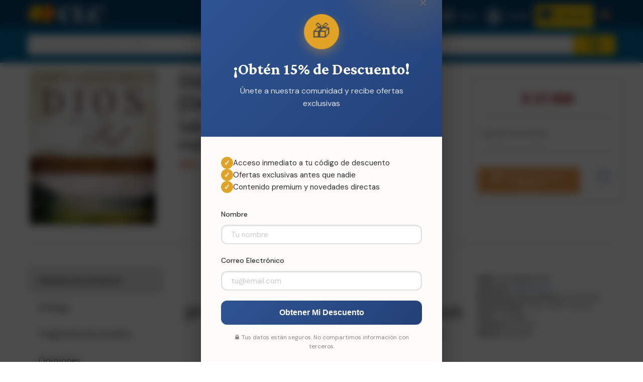

--- FILE ---
content_type: text/html; charset=utf-8
request_url: https://www.clccolombia.com/product/dios-es-fiel-devocional-diario
body_size: 174541
content:



<!DOCTYPE html>

<html class="no-js" lang="es" xmlns="http://www.w3.org/1999/xhtml" prefix="og: http://ogp.me/ns#">
<head><link href="../App_Themes/DefaultTheme/BindObjects.css" type="text/css" rel="stylesheet" /><meta charset="UTF-8" /><title>
	Dios Es Fiel Devocional Diario: Sabiduría bíblica para la vida y el manejo del dinero (9789588867502): CLC Colombia
</title><meta name="viewport" content="width=device-width, initial-scale=1" /><link rel="SHORTCUT ICON" href="../_Shared/templates/r4/images/favicon.ico" type="image/x-icon" /><meta property="og:title" content="Dios Es Fiel Devocional Diario [Devocional de Bolsillo] - Sabiduría bíblica para la vida y el manejo del dinero" /><meta property="og:type" content="product"/><meta property="og:url" content="https://www.clccolombia.com/product/dios-es-fiel-devocional-diario" /><meta property="og:image" content="https://static.clccolombia.com/_CLCColombia/images/products/large/34751.jpg" /><meta property="og:site_name" content="CLC Colombia" /><meta property="og:description" content="Aplicar principios bíblicos prácticos puede transformar tus finanzas... y cada área de tu vida.
Verás cuán cierto es esto, una y otra vez cuando Larry y Chuck te dan esperanza a ti y a tu familia en esta inspiradora colección de devocionales de 365 días." /><meta property="fb:admins" content="" /><meta property="fb:app_id" content="" /><meta name="twitter: card" content="summary_large_image"><meta property="twitter:title" content="Dios Es Fiel Devocional Diario [Devocional de Bolsillo] - Sabiduría bíblica para la vida y el manejo del dinero" /><meta property="twitter:image" content="https://static.clccolombia.com/_CLCColombia/images/products/large/34751.jpg" /><meta property="twitter:description" content="Aplicar principios bíblicos prácticos puede transformar tus finanzas... y cada área de tu vida.
Verás cuán cierto es esto, una y otra vez cuando Larry y Chuck te dan esperanza a ti y a tu familia en esta inspiradora colección de devocionales de 365 días." />



    
    <script type="application/javascript" async defer src="//assets.pinterest.com/js/pinit.js"></script>

    
    <link href="https://fonts.googleapis.com/css?family=Open+Sans:400,400i,700,700i&amp;subset=cyrillic" rel="stylesheet" /><link href="../_Shared/templates/r4/css/mainstylesheet.min.css" rel="stylesheet" /><link href="../_Shared/templates/r4/css/rateit.css" rel="stylesheet" /><link href="../_Shared/templates/r4/css/longtexts.css" rel="stylesheet" type="text/css" />
    <script src="/Scripts/jquery-3.7.1.min.js"></script>

    
    <link href="/Scripts/slick/slick/slick.css" rel="stylesheet" /><link href="/Scripts/slick/slick/slick-theme.css" rel="stylesheet" />

    
    <script src="/Scripts/masonry/4.2.2/masonry.pkgd.min.js"></script>
    <script src="/Scripts/imagesLoaded/4.1.4/imagesloaded.pkgd.min.js"></script>

    
    <script src="/Scripts/parallax/1.5.0/parallax.min.js"></script>

    
    <link rel="stylesheet" type="text/css" href="/_Shared/templates/r4/SoundManager/css/inlineplayer.css" /><link rel="stylesheet" type="text/css" href="/_Shared/templates/r4/SoundManager/css/flashblock.css" />
    <script type="application/javascript" src="/_Shared/templates/r4/SoundManager/script/soundmanager2-nodebug-jsmin.js"></script>
    <script type="application/javascript" src="/_Shared/templates/r4/SoundManager/script/inlineplayer.js"></script>

    <script type="application/javascript">
        soundManager.url = '/_Shared/templates/r4/SoundManager/swf/'; // directory where SM2 .SWFs live
    </script>

    <script type="application/javascript">

        $().ready(function () {
            $("img.lazy").lazyload({
                placeholder: "/images/l2.gif",
                failure_limit: 20,
                skip_invisible: false,
                threshold: 200
            });
        });

        function callBackAfterAnimation() {
            $("img.lazy").lazyload({ placeholder: "/images/l2.gif", failure_limit: 20, skip_invisible: false, threshold: 200 });
            $(window).scroll();
        }

    </script>

    
    <script>window.twttr = (function (d, s, id) {
            var js, fjs = d.getElementsByTagName(s)[0],
                t = window.twttr || {};
            if (d.getElementById(id)) return t;
            js = d.createElement(s);
            js.id = id;
            js.src = "https://platform.twitter.com/widgets.js";
            fjs.parentNode.insertBefore(js, fjs);

            t._e = [];
            t.ready = function (f) {
                t._e.push(f);
            };
            return t;
        }(document, "script", "twitter-wjs"));
    </script>

    <!-- Google Tag Manager -->
<script>(function(w,d,s,l,i){w[l]=w[l]||[];w[l].push({'gtm.start':
new Date().getTime(),event:'gtm.js'});var f=d.getElementsByTagName(s)[0],
j=d.createElement(s),dl=l!='dataLayer'?'&l='+l:'';j.async=true;j.src=
'https://www.googletagmanager.com/gtm.js?id='+i+dl;f.parentNode.insertBefore(j,f);
})(window,document,'script','dataLayer','GTM-P3T42FR');</script>
<!-- End Google Tag Manager --><!-- FUENTES -->
<link href="https://fonts.googleapis.com/css2?family=Crimson+Pro:wght@400;600;700&family=DM+Sans:wght@400;500;700&display=swap" rel="stylesheet">

<!-- ESTILOS DEL POPUP -->
<style>
    /* Variables de color CLC */
    :root {
        --clc-primary: #2F5493;
        --clc-accent: #CE661C;
        --clc-accent-light: #E1A226;
        --clc-bg: #fdfcfa;
        --clc-text: #2d2d2d;
    }

    .clc-overlay {
        position: fixed;
        top: 0;
        left: 0;
        width: 100%;
        height: 100%;
        background: rgba(0, 0, 0, 0.7);
        backdrop-filter: blur(8px);
        display: none;
        align-items: center;
        justify-content: center;
        z-index: 99999;
        opacity: 0;
        transition: opacity 0.4s ease;
    }

    .clc-overlay.show {
        display: flex;
        opacity: 1;
    }

    .clc-popup {
        background: var(--clc-bg);
        border-radius: 24px;
        max-width: 480px;
        width: 90%;
        position: relative;
        box-shadow: 0 20px 60px rgba(0, 0, 0, 0.3);
        overflow: hidden;
        transform: scale(0.9) translateY(20px);
        opacity: 0;
        transition: all 0.5s ease;
        font-family: 'DM Sans', sans-serif;
    }

    .clc-overlay.show .clc-popup {
        transform: scale(1) translateY(0);
        opacity: 1;
    }

    .clc-close-btn {
        position: absolute;
        top: 20px;
        right: 20px;
        background: transparent;
        border: none;
        font-size: 28px;
        cursor: pointer;
        color: #666;
        width: 36px;
        height: 36px;
        display: flex;
        align-items: center;
        justify-content: center;
        border-radius: 50%;
        transition: all 0.3s ease;
        z-index: 10;
    }

    .clc-close-btn:hover {
        background: rgba(0, 0, 0, 0.1);
        color: var(--clc-primary);
        transform: rotate(90deg);
    }

    .clc-header {
        background: linear-gradient(135deg, var(--clc-primary) 0%, #234178 100%);
        padding: 60px 40px 40px;
        position: relative;
        overflow: hidden;
    }

    .clc-header::before {
        content: '';
        position: absolute;
        top: -50%;
        right: -20%;
        width: 300px;
        height: 300px;
        background: radial-gradient(circle, var(--clc-accent-light) 0%, transparent 70%);
        opacity: 0.2;
        animation: clcFloat 8s ease-in-out infinite;
    }

    @keyframes clcFloat {
        0%, 100% { transform: translate(0, 0) scale(1); }
        50% { transform: translate(-20px, -20px) scale(1.1); }
    }

    .clc-icon-badge {
        width: 70px;
        height: 70px;
        background: var(--clc-accent-light);
        border-radius: 50%;
        display: flex;
        align-items: center;
        justify-content: center;
        margin: 0 auto 20px;
        font-size: 36px;
        box-shadow: 0 8px 20px rgba(225, 162, 38, 0.4);
        animation: clcPulse 2s ease-in-out infinite;
    }

    @keyframes clcPulse {
        0%, 100% { transform: scale(1); }
        50% { transform: scale(1.05); }
    }

    .clc-title {
        font-family: 'Crimson Pro', serif;
        font-size: 32px;
        font-weight: 700;
        color: white;
        text-align: center;
        margin-bottom: 12px;
        line-height: 1.2;
    }

    .clc-subtitle {
        color: rgba(255, 255, 255, 0.85);
        text-align: center;
        font-size: 16px;
        line-height: 1.6;
    }

    .clc-content {
        padding: 40px;
    }

    .clc-benefits {
        display: flex;
        flex-direction: column;
        gap: 16px;
        margin-bottom: 30px;
    }

    .clc-benefit-item {
        display: flex;
        align-items: center;
        gap: 12px;
    }

    .clc-benefit-icon {
        width: 24px;
        height: 24px;
        background: var(--clc-accent-light);
        border-radius: 50%;
        display: flex;
        align-items: center;
        justify-content: center;
        flex-shrink: 0;
        color: white;
        font-weight: 700;
        font-size: 14px;
    }

    .clc-benefit-text {
        color: var(--clc-text);
        font-size: 15px;
    }

    .clc-form-group {
        margin-bottom: 20px;
    }

    .clc-form-label {
        display: block;
        margin-bottom: 8px;
        color: var(--clc-text);
        font-weight: 500;
        font-size: 14px;
    }

    .clc-form-input {
        width: 100%;
        padding: 14px 18px;
        border: 2px solid #e0e0e0;
        border-radius: 12px;
        font-size: 15px;
        font-family: 'DM Sans', sans-serif;
        transition: all 0.3s ease;
        background: white;
        box-sizing: border-box;
    }

    .clc-form-input:focus {
        outline: none;
        border-color: var(--clc-accent-light);
        box-shadow: 0 0 0 4px rgba(225, 162, 38, 0.15);
    }

    .clc-submit-btn {
        width: 100%;
        padding: 16px;
        background: linear-gradient(135deg, var(--clc-primary) 0%, #234178 100%);
        color: white;
        border: none;
        border-radius: 12px;
        font-size: 16px;
        font-weight: 700;
        cursor: pointer;
        transition: all 0.3s ease;
    }

    .clc-submit-btn:hover {
        transform: translateY(-2px);
        box-shadow: 0 8px 20px rgba(0, 0, 0, 0.2);
    }

    .clc-submit-btn:disabled {
        opacity: 0.7;
        cursor: not-allowed;
    }

    .clc-privacy-text {
        text-align: center;
        font-size: 12px;
        color: #888;
        margin-top: 16px;
        line-height: 1.5;
    }

    /* Vista de formulario y éxito */
    .clc-form-view,
    .clc-success-view {
        display: none;
    }

    .clc-form-view.active,
    .clc-success-view.active {
        display: block;
    }

    .clc-success-icon {
        width: 80px;
        height: 80px;
        background: var(--clc-primary);
        border-radius: 50%;
        display: flex;
        align-items: center;
        justify-content: center;
        margin: 0 auto 24px;
        font-size: 40px;
        color: white;
        animation: clcSuccessPop 0.6s ease;
    }

    @keyframes clcSuccessPop {
        0% { transform: scale(0); }
        50% { transform: scale(1.1); }
        100% { transform: scale(1); }
    }

    .clc-success-title {
        font-family: 'Crimson Pro', serif;
        font-size: 28px;
        font-weight: 700;
        color: var(--clc-primary);
        margin-bottom: 12px;
    }

    .clc-success-message {
        color: var(--clc-text);
        margin-bottom: 30px;
        font-size: 15px;
        line-height: 1.6;
    }

    .clc-discount-box {
        background: linear-gradient(135deg, var(--clc-accent) 0%, var(--clc-accent-light) 100%);
        padding: 30px;
        border-radius: 16px;
        margin-bottom: 20px;
        position: relative;
        overflow: hidden;
    }

    .clc-discount-label {
        color: rgba(0, 0, 0, 0.7);
        font-size: 13px;
        font-weight: 600;
        text-transform: uppercase;
        letter-spacing: 1px;
        margin-bottom: 8px;
    }

    .clc-discount-code {
        font-family: 'Crimson Pro', serif;
        font-size: 36px;
        font-weight: 700;
        color: white;
        letter-spacing: 4px;
        margin-bottom: 16px;
        text-shadow: 0 2px 4px rgba(0, 0, 0, 0.2);
    }

    .clc-copy-btn {
        background: white;
        color: var(--clc-primary);
        border: none;
        padding: 12px 24px;
        border-radius: 8px;
        font-weight: 600;
        cursor: pointer;
        transition: all 0.3s ease;
    }

    .clc-copy-btn:hover {
        background: var(--clc-primary);
        color: white;
        transform: translateY(-2px);
    }

    .clc-validity-info {
        background: white;
        border: 2px dashed var(--clc-accent-light);
        padding: 16px;
        border-radius: 12px;
        font-size: 14px;
        color: var(--clc-text);
        line-height: 1.5;
    }

    /* Popup Minimizado */
    .clc-minimized {
        position: fixed;
        bottom: 20px;
        left: 20px;
        background: linear-gradient(135deg, var(--clc-accent) 0%, var(--clc-accent-light) 100%);
        color: white;
        padding: 16px 24px;
        border-radius: 50px;
        box-shadow: 0 8px 30px rgba(0, 0, 0, 0.3);
        cursor: pointer;
        display: none;
        align-items: center;
        gap: 12px;
        z-index: 99998;
        transition: all 0.3s ease;
    }

    .clc-minimized.show {
        display: flex;
    }

    .clc-minimized:hover {
        transform: translateY(-5px);
    }

    .clc-minimized-icon {
        width: 40px;
        height: 40px;
        background: white;
        border-radius: 50%;
        display: flex;
        align-items: center;
        justify-content: center;
        font-size: 24px;
    }

    .clc-minimized-content {
        display: flex;
        flex-direction: column;
        gap: 2px;
    }

    .clc-minimized-title {
        font-weight: 700;
        font-size: 15px;
    }

    .clc-minimized-subtitle {
        font-size: 12px;
        opacity: 0.95;
    }

    .clc-minimized-close {
        width: 24px;
        height: 24px;
        background: rgba(255, 255, 255, 0.2);
        border-radius: 50%;
        display: flex;
        align-items: center;
        justify-content: center;
        font-size: 18px;
        margin-left: 8px;
    }

    @media (max-width: 640px) {
        .clc-popup {
            width: calc(100% - 40px);
        }

        .clc-header {
            padding: 50px 30px 30px;
        }

        .clc-title {
            font-size: 26px;
        }

        .clc-content {
            padding: 30px;
        }

        .clc-discount-code {
            font-size: 24px;
            letter-spacing: 2px;
        }
    }
</style>

<!-- HTML DEL POPUP -->
<div class="clc-overlay" id="clcOverlay">
    <div class="clc-popup">
        <button class="clc-close-btn" onclick="clcClosePopup()">&times;</button>
        
        <!-- Vista del Formulario -->
        <div class="clc-form-view active" id="clcFormView">
            <div class="clc-header">
                <div class="clc-icon-badge">🎁</div>
                <h2 class="clc-title">¡Obtén 15% de Descuento!</h2>
                <p class="clc-subtitle">Únete a nuestra comunidad y recibe ofertas exclusivas</p>
            </div>

            <div class="clc-content">
                <div class="clc-benefits">
                    <div class="clc-benefit-item">
                        <div class="clc-benefit-icon">✓</div>
                        <div class="clc-benefit-text">Acceso inmediato a tu código de descuento</div>
                    </div>
                    <div class="clc-benefit-item">
                        <div class="clc-benefit-icon">✓</div>
                        <div class="clc-benefit-text">Ofertas exclusivas antes que nadie</div>
                    </div>
                    <div class="clc-benefit-item">
                        <div class="clc-benefit-icon">✓</div>
                        <div class="clc-benefit-text">Contenido premium y novedades directas</div>
                    </div>
                </div>

                <div class="clc-form-group">
                    <label class="clc-form-label" for="clcName">Nombre</label>
                    <input 
                        type="text" 
                        id="clcName" 
                        class="clc-form-input" 
                        placeholder="Tu nombre"
                        required
                    >
                </div>
                
                <div class="clc-form-group">
                    <label class="clc-form-label" for="clcEmail">Correo Electrónico</label>
                    <input 
                        type="email" 
                        id="clcEmail" 
                        class="clc-form-input" 
                        placeholder="tu@email.com"
                        required
                    >
                </div>

                <button class="clc-submit-btn" id="clcSubmitBtn" onclick="clcHandleSubmit()">
                    <span>Obtener Mi Descuento</span>
                </button>

                <p class="clc-privacy-text">
                    🔒 Tus datos están seguros. No compartimos información con terceros.
                </p>
            </div>
        </div>

        <!-- Vista de Éxito -->
        <div class="clc-success-view" id="clcSuccessView">
            <div class="clc-header">
                <div class="clc-success-icon">✓</div>
            </div>
            <div class="clc-content" style="text-align: center;">
                <h3 class="clc-success-title">¡Gracias por Inscribirte!</h3>
                <p class="clc-success-message">
                    Estamos muy felices de tenerte con nosotros. Puedes hacer válido tu descuento con el cupón que aparece a continuación:
                </p>

                <div class="clc-discount-box">
                    <div class="clc-discount-label">Tu Código Exclusivo</div>
                    <div class="clc-discount-code">BIENVENIDOACLC</div>
                    <button class="clc-copy-btn" onclick="clcCopyCode()">
                        📋 Copiar Código
                    </button>
                </div>

                <div class="clc-validity-info">
                    ⏰ <strong>Válido por 30 días</strong><br>
                    Usa el cupón <strong>BIENVENIDOACLC</strong> al finalizar tu compra para obtener un 15% de descuento en tu primera orden.
                </div>
            </div>
        </div>
    </div>
</div>

<!-- Popup Minimizado -->
<div class="clc-minimized" id="clcMinimized" onclick="clcReopenPopup(event)">
    <div class="clc-minimized-icon">🎁</div>
    <div class="clc-minimized-content">
        <div class="clc-minimized-title">¡Obtén 15% de Descuento!</div>
        <div class="clc-minimized-subtitle">Haz clic aquí para suscribirte</div>
    </div>
    <div class="clc-minimized-close" onclick="clcCloseMinimized(event)">×</div>
</div>

<script>
// ============================================
// CONFIGURACIÓN
// ============================================
const CLC_CONFIG = {
    delayTime: 0,
    frequency: 'session',
    googleScriptURL: 'https://script.google.com/macros/s/AKfycbzxTsf8yIFWUfOdL_73shMj5zRooC9W-tlD9ay_dmPbMurAKHgkntjcFcU_xJ99_6arzw/exec'
};

// ============================================
// FUNCIONES PRINCIPALES
// ============================================

function clcHandleSubmit() {
    const name = document.getElementById('clcName').value;
    const email = document.getElementById('clcEmail').value;
    
    if (!name || !email) {
        alert('Por favor completa todos los campos');
        return;
    }
    
    const btn = document.getElementById('clcSubmitBtn');
    btn.innerHTML = '<span>Procesando...</span>';
    btn.disabled = true;
    
    // Enviar datos
    if (CLC_CONFIG.googleScriptURL !== 'PEGA_AQUI_TU_URL_DE_GOOGLE_SCRIPT') {
        fetch(CLC_CONFIG.googleScriptURL, {
            method: 'POST',
            mode: 'no-cors',
            headers: { 'Content-Type': 'application/json' },
            body: JSON.stringify({ name: name, email: email })
        }).catch(err => console.log('Enviado (no-cors)', err));
    }
    
    // Esperar 1 segundo y mostrar éxito
    setTimeout(() => {
        localStorage.setItem('clc_subscribed', 'true');
        clcShowSuccess();
    }, 1000);
}

function clcShowSuccess() {
    const formView = document.getElementById('clcFormView');
    const successView = document.getElementById('clcSuccessView');
    
    formView.classList.remove('active');
    successView.classList.add('active');
}

function clcCopyCode() {
    navigator.clipboard.writeText('BIENVENIDOACLC').then(() => {
        const btn = event.target;
        const orig = btn.innerHTML;
        btn.innerHTML = '✓ ¡Copiado!';
        btn.style.background = '#2F5493';
        btn.style.color = 'white';
        setTimeout(() => {
            btn.innerHTML = orig;
            btn.style.background = '';
            btn.style.color = '';
        }, 2000);
    }).catch(() => {
        alert('Código: BIENVENIDOACLC');
    });
}

function clcShowPopup() {
    document.getElementById('clcOverlay').classList.add('show');
}

function clcClosePopup() {
    const overlay = document.getElementById('clcOverlay');
    overlay.classList.remove('show');
    
    setTimeout(() => {
        if (localStorage.getItem('clc_subscribed') !== 'true') {
            document.getElementById('clcMinimized').classList.add('show');
        }
    }, 400);
}

function clcReopenPopup(e) {
    if (e.target.classList.contains('clc-minimized-close')) return;
    document.getElementById('clcMinimized').classList.remove('show');
    clcShowPopup();
}

function clcCloseMinimized(e) {
    e.stopPropagation();
    document.getElementById('clcMinimized').classList.remove('show');
}

// ============================================
// INICIALIZACIÓN
// ============================================
window.addEventListener('load', () => {
    if (localStorage.getItem('clc_subscribed') === 'true') return;
    if (CLC_CONFIG.frequency === 'session' && sessionStorage.getItem('clc_shown')) return;
    
    setTimeout(() => {
        clcShowPopup();
        sessionStorage.setItem('clc_shown', 'true');
    }, CLC_CONFIG.delayTime);
});

// Cerrar con ESC
document.addEventListener('keydown', (e) => {
    if (e.key === 'Escape') clcClosePopup();
});

// Cerrar con clic fuera
document.getElementById('clcOverlay').addEventListener('click', (e) => {
    if (e.target.id === 'clcOverlay') clcClosePopup();
});
</script><div id="fb-root"></div>
<script async defer crossorigin="anonymous" src="https://connect.facebook.net/es_LA/sdk.js#xfbml=1&version=v7.0&appId=800866906716726&autoLogAppEvents=1"></script><meta content="lbecckff7uwnumu5wxesfvcxbv4fox" name="facebook-domain-verification" />
<meta content="GllyafiKD9AnSS78XyhS1ochx0dHuTYzQY1N_dqiRh8" name="google-site-verification" />

<!-- Google tag (gtag.js) -->
<script async src="https://www.googletagmanager.com/gtag/js?id=G-G99Z04N9QD"></script>
<script>
  window.dataLayer = window.dataLayer || [];
  function gtag(){dataLayer.push(arguments);}
  gtag('js', new Date());

  gtag('config', 'G-G99Z04N9QD');
</script><!-- Facebook Pixel Code -->
<script>
  !function(f,b,e,v,n,t,s)
  {if(f.fbq)return;n=f.fbq=function(){n.callMethod?
  n.callMethod.apply(n,arguments):n.queue.push(arguments)};
  if(!f._fbq)f._fbq=n;n.push=n;n.loaded=!0;n.version='2.0';
  n.queue=[];t=b.createElement(e);t.async=!0;
  t.src=v;s=b.getElementsByTagName(e)[0];
  s.parentNode.insertBefore(t,s)}(window, document,'script',
  'https://connect.facebook.net/en_US/fbevents.js');
  fbq('init', '236309400220328');
  fbq('track', 'PageView');
</script>
<noscript><img height="1" width="1" style="display:none"
  src="https://www.facebook.com/tr?id=236309400220328&ev=PageView&noscript=1"
/></noscript>
<!-- End Facebook Pixel Code -->
<!-- Global site tag (gtag.js) - AdWords: 873752305 -->
<script async src="https://www.googletagmanager.com/gtag/js?id=AW-873752305"></script>
<script>
  window.dataLayer = window.dataLayer || [];
  function gtag(){dataLayer.push(arguments);}
  gtag('js', new Date());

  gtag('config', 'AW-873752305');
</script>

        <script type="application/javascript" src="/_Shared/templates/r4/scripts/longtexts.js"></script>
    <meta name="description" content="Aplicar principios bíblicos prácticos puede transformar tus finanzas... y cada área de tu vida.
Verás cuán cierto es esto, una y otra vez cuando Larry y Chuck te dan esperanza a ti y a tu familia en esta inspiradora colección de devocionales de 365 días." /><link rel="canonical" href="https://www.clccolombia.com/product/dios-es-fiel-devocional-diario" /><script src="../App_Themes/DefaultTheme/js/ValidatorCallout.js" language="javascript" type="text/javascript"></script></head>
<body>

    <div id="fb-root"></div>
    <script>(function (d, s, id) {
            var js, fjs = d.getElementsByTagName(s)[0];
            if (d.getElementById(id)) return;
            js = d.createElement(s); js.id = id;
            js.src = "//connect.facebook.net/en_US/sdk.js#xfbml=1&version=v2.10&appId=";
            fjs.parentNode.insertBefore(js, fjs);
        }(document, 'script', 'facebook-jssdk'));
    </script>

    <form name="aspnetForm" method="post" action="./dios-es-fiel-devocional-diario" id="aspnetForm">
<div>
<input type="hidden" name="__EVENTTARGET" id="__EVENTTARGET" value="" />
<input type="hidden" name="__EVENTARGUMENT" id="__EVENTARGUMENT" value="" />
<input type="hidden" name="__VIEWSTATE" id="__VIEWSTATE" value="/[base64]/[base64]/[base64]/igJ0uICgyMjozNi0zOSkuIDxiciAvPjxiciAvPlRhbCB2ZXogdXN0ZWQgc2UgcHJlZ3VudGU6IMK/[base64]/J+qh6yeHNweghPtOcGCswnYLct9lQTIY=" />
</div>

<script type="text/javascript">
//<![CDATA[
var theForm = document.forms['aspnetForm'];
if (!theForm) {
    theForm = document.aspnetForm;
}
function __doPostBack(eventTarget, eventArgument) {
    if (!theForm.onsubmit || (theForm.onsubmit() != false)) {
        theForm.__EVENTTARGET.value = eventTarget;
        theForm.__EVENTARGUMENT.value = eventArgument;
        theForm.submit();
    }
}
//]]>
</script>


<script src="/WebResource.axd?d=Fgh2-c2AxdKsC98CCvciTgi-mrJrFt3wLQaOVK2hYt6L81PLWaOhWgIg6Xa2LUXRFdYHWjmzvXiFYvvzxxHXqLll5371uIhOgs36Bi5wJBQ1&amp;t=638901397900000000" type="text/javascript"></script>


<script src="/ScriptResource.axd?d=xsODlOXgD4KbF7AuhFBe8nNqscHh02sKGq3kPVYKORnPi440vSvPgkBcHS9lL6GK0ObzYUpSxx1bCdoORWblpUkLvRiqmqg63R-fjuPSSThmOC-S2UQPUsXa2hU0WN4BLpf6QYwz2EthFd6waaTEl0tTCMFfyyQt0HmmCkbrFJ01&amp;t=5c0e0825" type="text/javascript"></script>
<script src="/ScriptResource.axd?d=2Gp3c4T4yv7HssNpVwqam_u6oxQlsv6v2qD1HPUfAzjY9xcCu5Z7nOF_LbFM46YHIgs6cqT_qo6ECeegYz2qDNAkhFf3uGU5qmdcR6ZtfvGd2qG0g62hf0E3XL3-N53EiEw_cCViGOLZORvhGvxDXpgOdGyvKvFeS9dZ4lT5si5xLDbwxbdewUv95_Dr-H610&amp;t=5c0e0825" type="text/javascript"></script>
<div>

	<input type="hidden" name="__VIEWSTATEGENERATOR" id="__VIEWSTATEGENERATOR" value="990E9F45" />
	<input type="hidden" name="__EVENTVALIDATION" id="__EVENTVALIDATION" value="/wEdAANWx3LAYl3bLERUG032AqrSnz3NDThIk45x56p4JQoAZILxUM8CJmqIr8vbtRq8iqmYcjy0Fcf/DaaCIFm75EjzBlUe+ZVn3uamkj+lr+YWsg==" />
</div>
        <script type="text/javascript">
//<![CDATA[
Sys.WebForms.PageRequestManager._initialize('ctl00$sm', 'aspnetForm', ['tctl00$ucPDTabs$ctl08$up',''], [], [], 90, 'ctl00');
//]]>
</script>


        <header>
            



<div class="row expanded" style="background-color: #f5f5f5;">
    <div class="small-12 columns">
        <div class="row small-up-2 medium-up-4 large-up-6">
            <div class="column">
                
            </div>
            <div class="column">
                
            </div>
            <div class="column">
                
                
            </div>
        </div>

    </div>
</div>


            
            

<style>
    .header-tab, .header-button {
        display: inline-block;
        margin: 10px 0 0 0;
        min-height: 45px;
    }

    .primary-bar-link {
        height: 45px;
        display: table-cell;
        vertical-align: middle;
        border-radius: 5px 5px 0 0;
        padding: 9px 8px 9px 45px;
        position: relative;
    }

    .primary-bar-tab-icon, .primary-bar-button-icon {
        position: absolute;
        top: 7px;
        left: 7px;
        width: 30px;
        height: 30px;
    }

    .secondary-bar-content {
        padding: 1em 0 0;
    }

    #primaryLogoWrapper {
        margin: 10px 0;
    }

    #primaryLogo {
        display: table-cell;
        vertical-align: middle;
        height: 35px;
    }

    #headerTabsWrapper {
        display: inline-block;
        float: right;
        white-space: nowrap;
        text-align: center;
    }

    #primary-bar {
        height: 55px;
        background-color: #08416c;
        color: #ffffff;
        
        
    }

    .primary-bar-tab-link, .primary-bar-tab-link:focus, #primaryLogo h1, #primaryLogo h1:focus {
        color: #ffffff;
    }

    .primary-bar-tab-link.active, .primary-bar-tab-link.active:hover {
        background-color: #ffffff;
        color: #08416c;
    }

    .primary-bar-tab-link:hover {
        background-color: #006699;
        color: #ffffff;
    }

    .primary-bar-tab-icon {
        background-color: #ffffff;
    }

    .primary-bar-tab-link:hover .primary-bar-tab-icon {
        background-color: #ffffff;
    }

    .primary-bar-tab-link.active .primary-bar-tab-icon, .primary-bar-tab-link.active:hover .primary-bar-tab-icon {
        background-color: #08416c;
    }

    .primary-bar-button-link, .primary-bar-button-link:focus {
        background-color: #ffcc00;
        color: #08416c;
    }

    .primary-bar-button-link.active, .primary-bar-button-link.active:hover {
        background-color: #ffffff;
        color: #08416c;
    }

    .primary-bar-button-link:hover {
        background-color: #990000;
        color: #ffffff;
    }

    .primary-bar-button-icon {
        background-color: #08416c;
    }

    .primary-bar-button-link:hover .primary-bar-button-icon {
        background-color: #ffffff;
    }

    .primary-bar-button-link.active .primary-bar-button-icon, .primary-bar-button-link.active:hover .primary-bar-button-icon {
        background-color: #08416c;
    }

    .secondary-bar-content {
        
        background-color: #006699;
        color: #ffffff;
        
        
    }

    .secondary-bar-tab-link, .secondary-bar-tab-link:focus {
        color: #ffffff;
    }

    .secondary-bar-tab-link.active {
        
        color: #000;
    }

    .secondary-bar-tab-link.active .secondary-bar-tab-icon {
        
    }

    .secondary-bar-tab-link:hover {
        background-color: #08416c;
        color: #ffffff;
    }

    .secondary-bar-tab-icon {
        background-color: #ffffff;
    }

    .secondary-bar-tab-link:hover .secondary-bar-tab-icon {
        background-color: #ffffff;
    }

    .secondary-bar-button-link, .secondary-bar-button-link:focus {
        background-color: #ffcc00;
        color: #08416c;
    }

    .secondary-bar-button-link.active {
        
        color: #000;
    }

    .secondary-bar-button-link.active .secondary-bar-button-icon {
        
    }

    .secondary-bar-button-link:hover {
        background-color: #990000;
        color: #ffffff;
    }

    .secondary-bar-button-icon {
        background-color: #08416c;
    }

    .secondary-bar-button-link:hover .secondary-bar-button-icon {
        background-color: #ffffff;
    }

    @media only screen and (max-width : 639px) {
        .primary-bar-link {
            padding: 9px 8px;
            width: 46px;
        }
    }

    @media only screen and (max-width : 459px) {
        #primary-bar {
            height: 110px;
        }

        #primary-bar-left {
            width: 100%;
        }

        #primary-bar-right {
            width: 100%;
        }

        #primaryLogoWrapper {
            margin: 10px auto;
            text-align: center;
        }

        #primaryLogo {
            display: inline-block;
        }
    }
</style>

<div id="primary-bar">
    <div class="row">
        <div class="columns small-4 large-3" id="primary-bar-left">
            <div id="primaryLogoWrapper">
                <a id="primaryLogo" href="/"><img alt="CLC Colombia Logo" src="/_Shared/templates/r4/images/logos/logo-colour-small-clc.png" style="border-width:0px;max-height:35px;" /></a>
            </div>
        </div>
        <div class="columns small-8 large-9" id="primary-bar-right">
            <div id="headerTabsWrapper">
                
                    <style>
                        #headerTabMenuImage {
                            mask: url(/content/icons/down-arrow-round.svg);
                            mask-size: 30px 30px;
                            -webkit-mask-image: url(/content/icons/down-arrow-round.svg);
                            -webkit-mask-size: 30px 30px;
                        }
                    </style>
                    <div id="menu-tab" class="header-tab">
                        <a href="#" onClick="return(false);" class="primary-bar-link primary-bar-tab-link toggle-bar" id="headerTabMenu" data-show="secondary-bar-menu">
                            <span id="headerTabMenuImage" class="primary-bar-tab-icon"></span>
                            <span class="hide-for-small-only">Menú</span>
                        </a>
                    </div>
                

                
                    <style>
                        #headerTabSearchImage {
                            mask: url(/content/icons/search-icon.svg);
                            mask-size: 30px 30px;
                            -webkit-mask-image: url(/content/icons/search-icon.svg);
                            -webkit-mask-size: 30px 30px;
                        }
                    </style>
                    <div id="search-tab" class="header-tab">
                        <a href="#" onClick="return(false);" class="primary-bar-link primary-bar-tab-link toggle-bar" id="headerTabSearch" data-show="secondary-bar-search">
                            <span id="headerTabSearchImage" class="primary-bar-tab-icon"></span>
                            <span class="hide-for-small-only">Buscar</span>
                        </a>
                    </div>
                

                
                
                    <style>
                        #headerTabCartImage {
                            mask: url(/content/icons/cart-icon-round.svg);
                            mask-size: 30px 30px;
                            -webkit-mask-image: url(/content/icons/cart-icon-round.svg);
                            -webkit-mask-size: 30px 30px;
                        }
                    </style>
                    <div id="cart-tab" class="header-tab">
                        <a href="/carro-compras/view-cart" class="primary-bar-link primary-bar-tab-link" id="headerTabCart">
                            <span id="headerTabCartImage" class="primary-bar-tab-icon"></span>
                            <span class="hide-for-small-only">Carro</span>
                        </a>
                    </div>
                
                

                
                
                


                
                    <style>
                        @media only screen and (min-width: 600px) {
                            #account-tab {
                                position: relative;
                            }
                        }

                        #headerTabAccountImage {
                            mask: url(/content/icons/account-icon-round.svg);
                            mask-size: 30px 30px;
                            -webkit-mask-image: url(/content/icons/account-icon-round.svg);
                            -webkit-mask-size: 30px 30px;
                        }

                        #account-tab #header-account-settings {
                            padding-left: 0;
                            padding-right: 0;
                            color: initial;
                        }

                        #account-tab #header-account-settings ul {
                            text-align: left;
                            list-style:none;
                            padding:0;
                            padding-left:1em;
                            margin:0;
                        }
                    </style>
                    <div id="account-tab" class="header-tab" data-toggle="header-account-settings">

                        
                            <style>
                                #header-account-settings {
                                    margin: 0;
                                    padding: 0;
                                    min-width: 400px;
                                    max-width: 600px;
                                    left: auto!important;
                                    right: 0!important;
                                }

                                @media only screen and (max-width: 600px) {
                                    #header-account-settings {
                                        min-width: auto;
                                        width: 100vw!important;
                                    }
                                }

                                .accountLoginClass {
                                    background-color: #08416c;color: #ffffff;
                                    padding-bottom:1em;
                                }

                                .accountLoginClass a {
                                    color: #ffcc00;
                                }

                                .accountLoginClass a:hover {
                                    color: #ffffff;
                                    font-weight: bold;
                                }

                                .accountLoginClass a.button {
                                   background-color: #ffcc00;color: #08416c;
                                }

                                .accountLoginClass a.button:hover {
                                    background-color: #990000;color: #ffffff;
                                }
                            </style>
                            <div class="primary-bar-link primary-bar-tab-link" id="headerTabAccount">
                                <div style="cursor:pointer;">
                                    <span id="headerTabAccountImage" class="primary-bar-tab-icon"></span>
                                    <span class="hide-for-small-only">Cuenta</span>
                                </div>
                                <div class="dropdown-pane has-position-bottom" id="header-account-settings" data-dropdown data-hover="true" data-hover-pane="true">
                                    <div class="row" style="margin: 0;">
                                        <div class="columns small-12 accountLoginClass" style="margin-bottom: 1em; padding-top: 1em;">
                                            <a href="/carro-compras/checkout-login" class="primary-bar-button-link button expanded" style="margin-bottom:.5rem;">Ingresar</a>¿Nuevo cliente?<a href="/carro-compras/checkout-login#registration">&emsp;Registro</a>
                                        </div>
                                        <div class="columns small-6" style="margin-bottom: 1em;">
                                            
                                            <ul>
                                                <li>
                                                    <a href="/members/view-my-profile">Mi cuenta</a>
                                                </li>
                                                <li>
                                                    <a href="/members/view-my-orders">Mis pedidos</a>
                                                </li>
                                                
                                            </ul>
                                        </div>
                                        <div class="columns small-6">
                                            
                                        </div>
                                    </div>
                                </div>
                            </div>

                            <script>
                                var styleCreated = false;
                                $(function () {
                                    $("#header-account-settings").on("show.zf.dropdown", function () {
                                        if (!styleCreated && $(window).width() < 600) {
                                            styleCreated = true;

                                            var offset = $("#account-tab").offset();
                                            $('<style>').text('#header-account-settings { left: -' + offset.left + 'px!important} ').insertBefore('#headerTabAccount');
                                        }
                                    });
                                });

                                $("#accountSettingsLogoutLink").click(function () {
                                    $.ajax({
                                        type: "POST",
                                        url: "/Users/LogOut.aspx/UserLogOut",
                                        data: "{}",
                                        contentType: "application/json; charset=utf-8",
                                        dataType: "json",
                                        success: function (msg) {
                                            if (msg.d == "SUCCESS") {
                                                window.location.href = "/carro-compras/checkout-login";
                                            }
                                            else {
                                                alert(msg.d);
                                            }
                                        }
                                    });
                                });
                            </script>
                        
                    </div>
                
                

                
                    <style>
                        #headerTabShopsImage {
                            mask: url(/content/icons/shop-icon.svg);
                            mask-size: 30px 30px;
                            -webkit-mask-image: url(/content/icons/shop-icon.svg);
                            -webkit-mask-size: 30px 30px;
                        }
                    </style>

                    <div id="shops-tab" class="header-button">
                        <a href="/ministerio/librerias" class="primary-bar-link primary-bar-button-link " id="headerTabShops">
                            <span id="headerTabShopsImage" class="primary-bar-button-icon"></span>
                            <strong class="hide-for-small-only">Librerías</strong>
                        </a>
                    </div>
                

                


    <style>
        .language-link {
            height: 45px;
            display: table-cell;
            vertical-align: middle;
            border-radius: 5px 5px 0 0;
        }

        .language-dropdown {
            position: relative;
            display: block;
            padding: 9px 10px 9px 10px;
            height:45px;
            width: 40px;
            text-align: center;
            border-radius: 5px 5px 0 0;
        }

        .language-dropdown:hover {
            background-color: #fafafa;
            cursor: pointer;
        }

        .language-dropdown-content {
            position: absolute;
            width: 200px!important;
            max-width: 100vw!important;
            right:0!important;
            left:auto!important;
            top:45px!important;
            background-color: #fafafa;
            box-shadow: 0px 8px 16px 0px rgba(0,0,0,0.2);
            padding: 0;
            text-align: left;
        }

        .language-dropdown-content ul {
            margin: 0;
            padding: 0;
        }

        .language-dropdown-content ul li {
            list-style-type: none;
        }

        .language-dropdown-content ul li a {
            color: #4d4d4d;
            padding: 0.5em 0.7em;
            display: block;
            text-align: left;
        }

        .language-dropdown-content ul li a:hover {
            background-color: #f0f0f0;
        }
    </style>
    <div id="tab-language" class="header-tab">
        <div class="language-link">
            <div class="language-dropdown" data-toggle="header-select-language">
                <img src="https://static.clccolombia.com/images/flags/es.png" alt="Español" />
                <div class="dropdown-pane language-dropdown-content" id="header-select-language" data-dropdown data-hover="true" data-hover-pane="true">
                    <ul>
                        <li>
                            <a href="#">
                                <img src="https://static.clccolombia.com/images/flags/es.png" alt="Español" />&nbsp;
                                <strong>Español</strong>
                            </a>
                        </li>
                        
                                <li>
                                    <a href="#" data-lang-id="1" class="header-change-language">
                                        <img src="https://static.clccolombia.com/images/flags/en.png" alt="Inglés" />&nbsp;
                                        Inglés
                                    </a>
                                </li>
                            
                    </ul>
                </div>
            </div>
        </div>
    </div>

    <script type="application/javascript">

        $(function () {
            $('.header-change-language').click(function (e) {
                var langId = $(this).attr('data-lang-id');

                $.ajax({
                    type: "POST",
                    url: "/UserControls/Language/Lang.aspx/Change",
                    data: JSON.stringify({ newLanguageId: langId }),
                    contentType: "application/json; charset=utf-8",
                    dataType: "json",
                    success: function (result) {
                        if (result.d == "OK") {
                            location.reload();
                        } else {
                            alert(result.d);
                        }
                    }
                });

                e.preventDefault();
            });
        });

    </script>

            </div>
        </div>
    </div>
</div>

<div id="secondary-bar">
    
        <div id="secondary-bar-search" class="secondary-bar-content" style="display: none;">
            <div class="row">
                <div class="small-12 columns">
                    

<style>
    #ctl00_ucH_ctl00_searchColumn_ctl00_SearchSuggestions.dropdown-search-pane {
        left: 0!important;
        right: 0!important;
        width: 100%!important;
        background-color: #e6e6e6; color: #4d4d4d;
    }

        #ctl00_ucH_ctl00_searchColumn_ctl00_SearchSuggestions.dropdown-search-pane p, #ctl00_ucH_ctl00_searchColumn_ctl00_SearchSuggestions.dropdown-search-pane h1, #ctl00_ucH_ctl00_searchColumn_ctl00_SearchSuggestions.dropdown-search-pane h2, #ctl00_ucH_ctl00_searchColumn_ctl00_SearchSuggestions.dropdown-search-pane h3, #ctl00_ucH_ctl00_searchColumn_ctl00_SearchSuggestions.dropdown-search-pane h4, #ctl00_ucH_ctl00_searchColumn_ctl00_SearchSuggestions.dropdown-search-pane h5, #ctl00_ucH_ctl00_searchColumn_ctl00_SearchSuggestions.dropdown-search-pane h6, #ctl00_ucH_ctl00_searchColumn_ctl00_SearchSuggestions.dropdown-search-pane div {
            color: #4d4d4d;
        }

        #ctl00_ucH_ctl00_searchColumn_ctl00_SearchSuggestions.dropdown-search-pane a {
            color: #1779ba;
        }

        #ctl00_ucH_ctl00_searchColumn_ctl00_SearchSuggestions.dropdown-search-pane .button.hollow {
            border-color: #0c3d5d; color: #0c3d5d;
        }

            #ctl00_ucH_ctl00_searchColumn_ctl00_SearchSuggestions.dropdown-search-pane .button.hollow > .button-icon {
                background-color: #0c3d5d;
            }

    
</style>

<div id="ctl00_ucH_ctl00_searchColumn_ctl00_SearchQueryWrapper" class="input-group search-suggestion-group">
    <input class="search-text-input input-group-field" 
        type="text" placeholder="Buscar por título, autor o ISBN" 
        onkeypress="SearchQueryKeyPress(event, '#ctl00_ucH_ctl00_searchColumn_ctl00_SearchSuggestions', '#ctl00_ucH_ctl00_searchColumn_ctl00_SearchQueryWrapper')" 
        onkeyup="SearchWithSuggestion(this, '#ctl00_ucH_ctl00_searchColumn_ctl00_SearchSuggestions', '#ctl00_ucH_ctl00_searchColumn_ctl00_SearchQueryWrapper')" 
        onfocus="SearchWithSuggestion(this, '#ctl00_ucH_ctl00_searchColumn_ctl00_SearchSuggestions', '#ctl00_ucH_ctl00_searchColumn_ctl00_SearchQueryWrapper')" 
        value="" autocomplete="off" />

    <div class="input-group-button button clear clearSearch" onclick="ClearSearch('#ctl00_ucH_ctl00_searchColumn_ctl00_SearchQueryWrapper')" style="display:none; background-color: #fff; color: #cacaca;">
        X
    </div>
    <div class="input-group-button" onclick="Search('#ctl00_ucH_ctl00_searchColumn_ctl00_SearchSuggestions', '#ctl00_ucH_ctl00_searchColumn_ctl00_SearchQueryWrapper')" style="display: table-cell;">
        <div class="headerBarSearchButton secondary-bar-button-link">
            <div class="headerBarSearchButtonImage secondary-bar-button-icon"></div>
        </div>
    </div>
</div>

<ul class="horizontal expanded dropdown search-suggestion-group" id="search-suggestions" data-responsive-menu="dropdown" style="list-style-type: none;">
    <li class="has-submenu is-drilldown-submenu-parent">
        <a href="#" class="dropdown dropdown-search-title" data-toggle="ctl00_ucH_ctl00_searchColumn_ctl00_SearchSuggestions" style="height: 0; padding: 0; margin: 0;"></a>
        <div id="ctl00_ucH_ctl00_searchColumn_ctl00_SearchSuggestions" class="dropdown-pane dropdown-search-pane" data-dropdown="" data-options="closeOnClick:false;">
            <div id="searchPaneData" 
                data-producer-filter="" 
                data-category-filter="0"
                data-availability-filter=""
                data-language-filter=""
                data-hideSearchSuggestionDefault="true"
                data-hideSearchSuggestionProductPrices="true"
                data-runSearchForFirstSuggestedSearch="true"
                data-maxSearchSuggestionItems="12"
                ></div>
            <div class="row column expanded dropdown-row">
                <div class="row">
                    <div class="small-12 column">
                        <div id="searchSuggestionBox"></div>
                    </div>
                </div>

                <div id="searchbarSearchResults" style="display: none;">
                    <div class="row">
                        <div class="small-8 column">
                            <h3>Productos</h3>
                        </div>
                        <div class="small-4 column text-right" id="searchbarSearchLink"></div>
                    </div>
                    <div class="row small-up-2 medium-up-4 large-up-6" id="searchbarProductSearchResults">
                    </div>
                </div>

                <div id="searchbarNoSearchResults" style="display: none;">
                    <div class="row">
                        <div class="small-12 column">
                            <h3>Productos</h3>
                        </div>
                    </div>
                    <div class="row">
                        <div class="small-12 column">
                            <p>No hay productos encontrados</p>
                        </div>
                    </div>
                </div>
            </div>
        </div>
    </li>
</ul>

<script type="application/javascript">
    if (typeof searchUrl == 'undefined')
        var searchUrl = "https://www.clccolombia.com/search/product-search";

    if (typeof debugEnabled == 'undefined')
        var debugEnabled = false;

    var viewAllTranslated = "Ver todos";
    var producerTranslated = "Editorial";
    var availabilityTranslated = "Disponibilidad";
    var languageTranslated = "Idioma";
</script>
<script src="/Scripts/ElasticSearch/SearchFunctions.es5.min.js"></script>
<script src="/UserControls/Header/js/UCR_ES_SearchBarWithSuggestions.es5.min.js"></script>

                </div>
            </div>
        </div>
        <script>
            if ($(window).width() > 640 && !$("#headerTabCart").hasClass("active") && !$("#headerTabAccount").hasClass("active")) {
                $("#secondary-bar-search").show();
                $("#headerTabSearch").addClass("active");
            }
        </script>
    

    
        <div id="secondary-bar-menu" class="secondary-bar-content" style="display: none;">
            <div class="row">
                <div class="small-12 columns">
                    

<div class="row small-up-2 medium-up-3 large-up-6">
    <div class="column column-block" style="border-right: 1px solid #c0c0c0;">
        <p>
	<a href="https://www.clccolombia.com/libros/libros-cristianos?sort=dated" style="text-decoration: none; font-size: 18px;"><span style="color:#f37121;">Libros</span></a></p>
<style type="text/css">
a {
        text-decoration: none;
    }
    a:hover {
        color: #c7c7c7!important;
    }</style>


<style>
    
    

    #ctl00_ucH_ctl00_menuColumn_ctl00_ZoneGlobal1_ctl00_pnlCustN .customTopNode {
        display: block;
        border-radius: 0 !important;
        color: #ffffff;background-color: transparent;
    }

    #ctl00_ucH_ctl00_menuColumn_ctl00_ZoneGlobal1_ctl00_pnlCustN .customTopNode:hover {
        color: #e0e0e0;background-color: transparent;
    }

    #ctl00_ucH_ctl00_menuColumn_ctl00_ZoneGlobal1_ctl00_pnlCustN .customSubNode {
        display: block;
        border-radius: 0 !important;
        color: #1779ba;background-color: transparent;
    }

    #ctl00_ucH_ctl00_menuColumn_ctl00_ZoneGlobal1_ctl00_pnlCustN .customSubNode:hover {
        color: #1468a0;background-color: transparent;
    }

    #ctl00_ucH_ctl00_menuColumn_ctl00_ZoneGlobal1_ctl00_pnlCustN .customNodesContainer {
        -webkit-column-count: 1;
        -moz-column-count: 1;
        column-count: 1;
    }
</style>

<div id="ctl00_ucH_ctl00_menuColumn_ctl00_ZoneGlobal1_ctl00_pnlCustN" class="custom-nodes">
	
    
    

    
            <div class="customNodesContainer">
        
            
                <a href="https://www.clccolombia.com/libros-cristianos/familia" class="customTopNode">
                    Familia
                </a>
            

            
        
            
                <a href="https://www.clccolombia.com/libros/niños" class="customTopNode">
                    Libros Para Niños
                </a>
            

            
        
            
                <a href="https://www.clccolombia.com/libros/hombres" class="customTopNode">
                    Libros Para Hombres
                </a>
            

            
        
            
                <a href="https://www.clccolombia.com/libros/jovenes" class="customTopNode">
                    Libros Para Jóvenes
                </a>
            

            
        
            
                <a href="https://www.clccolombia.com/libros/vida-cristiana" class="customTopNode">
                    Vida Cristiana
                </a>
            

            
        
            
                <a href="https://www.clccolombia.com/libros/matrimonios" class="customTopNode">
                    Matrimonios
                </a>
            

            
        
            
                <a href="https://www.clccolombia.com/libros/libros-debolsillo" class="customTopNode">
                    Bolsilibro
                </a>
            

            
        
            
                <a href="https://www.clccolombia.com/libros/mujeres" class="customTopNode">
                    Libros Para Mujeres
                </a>
            

            
        
            
                <a href="https://www.clccolombia.com/libros/devocional-cristiano" class="customTopNode">
                    Devocional
                </a>
            

            
        
            </div>
        


</div>
<p>
	<a href="https://www.clccolombia.com/biblias/todas-las-biblias?facets=Disponibilidad%5C%3AEn%20stock%5C%3B&amp;sort=dated" style="text-decoration: none; font-size: 18px;"><span style="color:#f37121;">Biblias por tama&ntilde;o de Letra</span></a></p>
<style type="text/css">
a {
        text-decoration: none;
    }
    a:hover {
        color: #c7c7c7!important;
    }</style>


<style>
    
    

    #ctl00_ucH_ctl00_menuColumn_ctl00_ZoneGlobal1_ctl01_pnlCustN .customTopNode {
        display: block;
        border-radius: 0 !important;
        color: #ffffff;background-color: transparent;
    }

    #ctl00_ucH_ctl00_menuColumn_ctl00_ZoneGlobal1_ctl01_pnlCustN .customTopNode:hover {
        color: #e0e0e0;background-color: transparent;
    }

    #ctl00_ucH_ctl00_menuColumn_ctl00_ZoneGlobal1_ctl01_pnlCustN .customSubNode {
        display: block;
        border-radius: 0 !important;
        color: #1779ba;background-color: transparent;
    }

    #ctl00_ucH_ctl00_menuColumn_ctl00_ZoneGlobal1_ctl01_pnlCustN .customSubNode:hover {
        color: #1468a0;background-color: transparent;
    }

    #ctl00_ucH_ctl00_menuColumn_ctl00_ZoneGlobal1_ctl01_pnlCustN .customNodesContainer {
        -webkit-column-count: 1;
        -moz-column-count: 1;
        column-count: 1;
    }
</style>

<div id="ctl00_ucH_ctl00_menuColumn_ctl00_ZoneGlobal1_ctl01_pnlCustN" class="custom-nodes">
	
    
    

    
            <div class="customNodesContainer">
        
            
                <a href="https://www.clccolombia.com/biblias/letragigante" class="customTopNode">
                    Letra Gigante
                </a>
            

            
        
            
                <a href="https://www.clccolombia.com/biblias/letra-supergigante" class="customTopNode">
                    Letra Supergigante
                </a>
            

            
        
            
                <a href="https://www.clccolombia.com/biblias/letra-ultragigante" class="customTopNode">
                    Letra Ultragigante
                </a>
            

            
        
            
                <a href="https://www.clccolombia.com/biblias/letra-grande" class="customTopNode">
                    Letra Grande
                </a>
            

            
        
            </div>
        


</div>

    </div>
    <div class="column column-block" style="border-right: 1px solid #c0c0c0;">
        <p>
	<a href="https://www.clccolombia.com/biblias/todas-las-biblias?facets=Disponibilidad%5C%3AEn%20stock%5C%3B&amp;sort=dated" style="text-decoration: none; font-size: 18px;"><span style="color:#f37121 ;">Biblias</span></a></p>
<style type="text/css">
a {
        text-decoration: none;
    }
    a:hover {
        color: #c7c7c7!important;
    }</style>


<style>
    
    

    #ctl00_ucH_ctl00_menuColumn_ctl00_ZoneGlobal2_ctl00_pnlCustN .customTopNode {
        display: block;
        border-radius: 0 !important;
        color: #ffffff;background-color: transparent;
    }

    #ctl00_ucH_ctl00_menuColumn_ctl00_ZoneGlobal2_ctl00_pnlCustN .customTopNode:hover {
        color: #e0e0e0;background-color: transparent;
    }

    #ctl00_ucH_ctl00_menuColumn_ctl00_ZoneGlobal2_ctl00_pnlCustN .customSubNode {
        display: block;
        border-radius: 0 !important;
        color: #1779ba;background-color: transparent;
    }

    #ctl00_ucH_ctl00_menuColumn_ctl00_ZoneGlobal2_ctl00_pnlCustN .customSubNode:hover {
        color: #1468a0;background-color: transparent;
    }

    #ctl00_ucH_ctl00_menuColumn_ctl00_ZoneGlobal2_ctl00_pnlCustN .customNodesContainer {
        -webkit-column-count: 1;
        -moz-column-count: 1;
        column-count: 1;
    }
</style>

<div id="ctl00_ucH_ctl00_menuColumn_ctl00_ZoneGlobal2_ctl00_pnlCustN" class="custom-nodes">
	
    
    

    
            <div class="customNodesContainer">
        
            
                <a href="https://www.clccolombia.com/biblias/todas-las-biblias" class="customTopNode">
                    Biblias
                </a>
            

            
        
            
                <a href="https://www.clccolombia.com/biblias/tamaño-de-la-biblia" class="customTopNode">
                    Por Tamaño de la Biblia
                </a>
            

            
        
            
                <a href="https://www.clccolombia.com/biblias/tamaño-de-la-letra" class="customTopNode">
                    Por Tamaño de la Letra
                </a>
            

            
        
            
                <a href="https://www.clccolombia.com/biblias/por-especialidad" class="customTopNode">
                    Por especialidad
                </a>
            

            
        
            
                <a href="https://www.clccolombia.com/biblias/por-version" class="customTopNode">
                    Por versión
                </a>
            

            
        
            
                <a href="https://www.clccolombia.com/Node.aspx?NodeId=510" class="customTopNode">
                    Por Idioma
                </a>
            

            
        
            </div>
        


</div>
<p>
	<a href="https://www.clccolombia.com/biblias/todas-las-biblias?facets=Disponibilidad%5C%3AEn%20stock%5C%3B&amp;sort=dated" style="text-decoration: none; font-size: 18px;"><span style="color:#f37121 ;">Versiones de la Biblia</span></a></p>
<style type="text/css">
a {
        text-decoration: none;
    }
    a:hover {
        color: #c7c7c7!important;
    }</style>


<style>
    
    

    #ctl00_ucH_ctl00_menuColumn_ctl00_ZoneGlobal2_ctl01_pnlCustN .customTopNode {
        display: block;
        border-radius: 0 !important;
        color: #ffffff;background-color: transparent;
    }

    #ctl00_ucH_ctl00_menuColumn_ctl00_ZoneGlobal2_ctl01_pnlCustN .customTopNode:hover {
        color: #e0e0e0;background-color: transparent;
    }

    #ctl00_ucH_ctl00_menuColumn_ctl00_ZoneGlobal2_ctl01_pnlCustN .customSubNode {
        display: block;
        border-radius: 0 !important;
        color: #1779ba;background-color: transparent;
    }

    #ctl00_ucH_ctl00_menuColumn_ctl00_ZoneGlobal2_ctl01_pnlCustN .customSubNode:hover {
        color: #1468a0;background-color: transparent;
    }

    #ctl00_ucH_ctl00_menuColumn_ctl00_ZoneGlobal2_ctl01_pnlCustN .customNodesContainer {
        -webkit-column-count: 1;
        -moz-column-count: 1;
        column-count: 1;
    }
</style>

<div id="ctl00_ucH_ctl00_menuColumn_ctl00_ZoneGlobal2_ctl01_pnlCustN" class="custom-nodes">
	
    
    

    
            <div class="customNodesContainer">
        
            
                <a href="https://www.clccolombia.com/biblias/nbla" class="customTopNode">
                    Nueva Biblia de las Américas (NBLA)
                </a>
            

            
        
            
                <a href="https://www.clccolombia.com/Node.aspx?NodeId=105" class="customTopNode">
                    King James version (KJV)
                </a>
            

            
        
            
                <a href="https://www.clccolombia.com/biblias/LBLA" class="customTopNode">
                    La Biblia de las américas (LBLA)
                </a>
            

            
        
            
                <a href="https://www.clccolombia.com/biblias/ntv" class="customTopNode">
                    Nueva Traducción Viviente (NTV)
                </a>
            

            
        
            
                <a href="https://www.clccolombia.com/biblias/NVI" class="customTopNode">
                    Nueva versión internacional (NVI)
                </a>
            

            
        
            
                <a href="https://www.clccolombia.com/biblias/rvr60" class="customTopNode">
                    Reina valera 1960 (RVR 60)
                </a>
            

            
        
            
                <a href="https://www.clccolombia.com/Node.aspx?NodeId=266" class="customTopNode">
                    Reina valera contemporanea (RVC)
                </a>
            

            
        
            
                <a href="https://www.clccolombia.com/biblias/TLA" class="customTopNode">
                    Traducción lenguaje actual (TLA)
                </a>
            

            
        
            </div>
        


</div>

    </div>
    <div class="column column-block" style="border-right: 1px solid #c0c0c0;">
        <p>
	<a href="https://www.clccolombia.com/libros/diccionario-biblico-y-comentarios?facets=Disponibilidad%5C%3AEn%20stock%5C%3B&amp;sort=dated" style="text-decoration: none; font-size: 18px;"><span style="color:#f37121 ;">Biblias Especializadas</span></a></p>
<style type="text/css">
a {
        text-decoration: none;
    }
    a:hover {
        color: #c7c7c7!important;
    }</style>


<style>
    
    

    #ctl00_ucH_ctl00_menuColumn_ctl00_ZoneGlobal3_ctl00_pnlCustN .customTopNode {
        display: block;
        border-radius: 0 !important;
        color: #ffffff;background-color: transparent;
    }

    #ctl00_ucH_ctl00_menuColumn_ctl00_ZoneGlobal3_ctl00_pnlCustN .customTopNode:hover {
        color: #e0e0e0;background-color: transparent;
    }

    #ctl00_ucH_ctl00_menuColumn_ctl00_ZoneGlobal3_ctl00_pnlCustN .customSubNode {
        display: block;
        border-radius: 0 !important;
        color: #1779ba;background-color: transparent;
    }

    #ctl00_ucH_ctl00_menuColumn_ctl00_ZoneGlobal3_ctl00_pnlCustN .customSubNode:hover {
        color: #1468a0;background-color: transparent;
    }

    #ctl00_ucH_ctl00_menuColumn_ctl00_ZoneGlobal3_ctl00_pnlCustN .customNodesContainer {
        -webkit-column-count: 1;
        -moz-column-count: 1;
        column-count: 1;
    }
</style>

<div id="ctl00_ucH_ctl00_menuColumn_ctl00_ZoneGlobal3_ctl00_pnlCustN" class="custom-nodes">
	
    
    

    
            <div class="customNodesContainer">
        
            
                <a href="https://www.clccolombia.com/biblias/Estudio" class="customTopNode">
                    Biblias de Estudio
                </a>
            

            
        
            
                <a href="https://www.clccolombia.com/biblias/biblia-de-promesas-11" class="customTopNode">
                    Biblias de Promesas
                </a>
            

            
        
            
                <a href="https://www.clccolombia.com/biblias/devocional" class="customTopNode">
                    Biblias Devocionales
                </a>
            

            
        
            
                <a href="https://www.clccolombia.com/biblias/bibliasdeliderazgo" class="customTopNode">
                    Biblias para Pastores y Liderazgo
                </a>
            

            
        
            
                <a href="https://www.clccolombia.com/biblias/quinceañeras" class="customTopNode">
                    Biblias Quinceañeras
                </a>
            

            
        
            
                <a href="https://www.clccolombia.com/biblias/tematicas" class="customTopNode">
                    Biblias Tématicas
                </a>
            

            
        
            </div>
        


</div>
<p>
	<a href="https://www.clccolombia.com/libros/diccionario-biblico-y-comentarios?facets=Disponibilidad%5C%3AEn%20stock%5C%3B&amp;sort=dated" style="text-decoration: none; font-size: 18px;"><span style="color:#f37121 ;">Biblias para la Familia</span></a></p>
<style type="text/css">
a {
        text-decoration: none;
    }
    a:hover {
        color: #c7c7c7!important;
    }</style>


<style>
    
    

    #ctl00_ucH_ctl00_menuColumn_ctl00_ZoneGlobal3_ctl01_pnlCustN .customTopNode {
        display: block;
        border-radius: 0 !important;
        color: #ffffff;background-color: transparent;
    }

    #ctl00_ucH_ctl00_menuColumn_ctl00_ZoneGlobal3_ctl01_pnlCustN .customTopNode:hover {
        color: #e0e0e0;background-color: transparent;
    }

    #ctl00_ucH_ctl00_menuColumn_ctl00_ZoneGlobal3_ctl01_pnlCustN .customSubNode {
        display: block;
        border-radius: 0 !important;
        color: #1779ba;background-color: transparent;
    }

    #ctl00_ucH_ctl00_menuColumn_ctl00_ZoneGlobal3_ctl01_pnlCustN .customSubNode:hover {
        color: #1468a0;background-color: transparent;
    }

    #ctl00_ucH_ctl00_menuColumn_ctl00_ZoneGlobal3_ctl01_pnlCustN .customNodesContainer {
        -webkit-column-count: 1;
        -moz-column-count: 1;
        column-count: 1;
    }
</style>

<div id="ctl00_ucH_ctl00_menuColumn_ctl00_ZoneGlobal3_ctl01_pnlCustN" class="custom-nodes">
	
    
    

    
            <div class="customNodesContainer">
        
            
                <a href="https://www.clccolombia.com/biblias/mujer" class="customTopNode">
                    Biblias Mujeres
                </a>
            

            
        
            
                <a href="https://www.clccolombia.com/biblias/hombresbiblias" class="customTopNode">
                    Biblias Para Hombres
                </a>
            

            
        
            
                <a href="https://www.clccolombia.com/Node.aspx?NodeId=15" class="customTopNode">
                    Biblias Para Jóvenes
                </a>
            

            
        
            
                <a href="https://www.clccolombia.com/biblias/matrimonio" class="customTopNode">
                    Biblias Para Matrimonio
                </a>
            

            
        
            
                <a href="https://www.clccolombia.com/biblias/niños-" class="customTopNode">
                    Biblias Para Niños
                </a>
            

            
        
            </div>
        


</div>

    </div>
    <div class="column column-block" style="border-right: 1px solid #c0c0c0;">
        <p>
	<a href="https://www.clccolombia.com/libros/ni%C3%B1os?facets=Disponibilidad%5C%3AEn%20stock%5C%3B&amp;sort=dated" style="text-decoration: none; font-size: 18px;"><span style="color:#f37121 ;">Ni&ntilde;os</span></a></p>
<style type="text/css">
a {
        text-decoration: none;
    }
    a:hover {
        color: #c7c7c7!important;
    }</style>


<style>
    
    

    #ctl00_ucH_ctl00_menuColumn_ctl00_ZoneGlobal4_ctl00_pnlCustN .customTopNode {
        display: block;
        border-radius: 0 !important;
        color: #ffffff;background-color: transparent;
    }

    #ctl00_ucH_ctl00_menuColumn_ctl00_ZoneGlobal4_ctl00_pnlCustN .customTopNode:hover {
        color: #e0e0e0;background-color: transparent;
    }

    #ctl00_ucH_ctl00_menuColumn_ctl00_ZoneGlobal4_ctl00_pnlCustN .customSubNode {
        display: block;
        border-radius: 0 !important;
        color: #1779ba;background-color: transparent;
    }

    #ctl00_ucH_ctl00_menuColumn_ctl00_ZoneGlobal4_ctl00_pnlCustN .customSubNode:hover {
        color: #1468a0;background-color: transparent;
    }

    #ctl00_ucH_ctl00_menuColumn_ctl00_ZoneGlobal4_ctl00_pnlCustN .customNodesContainer {
        -webkit-column-count: 1;
        -moz-column-count: 1;
        column-count: 1;
    }
</style>

<div id="ctl00_ucH_ctl00_menuColumn_ctl00_ZoneGlobal4_ctl00_pnlCustN" class="custom-nodes">
	
    
    

    
            <div class="customNodesContainer">
        
            
                <a href="https://www.clccolombia.com/Node.aspx?NodeId=15" class="customTopNode">
                    Biblias Para Jóvenes
                </a>
            

            
        
            
                <a href="https://www.clccolombia.com/biblias/niños-" class="customTopNode">
                    Biblias Para Niños
                </a>
            

            
        
            
                <a href="https://www.clccolombia.com/libros/escuela-dominical" class="customTopNode">
                    Escuela Dominical
                </a>
            

            
        
            
                <a href="https://www.clccolombia.com/libros/niños" class="customTopNode">
                    Libros Para Niños
                </a>
            

            
        
            
                <a href="https://www.clccolombia.com/libros/jovenes" class="customTopNode">
                    Libros Para Jóvenes
                </a>
            

            
        
            </div>
        


</div>
<p>
	<a href="https://www.clccolombia.com/libros/ni%C3%B1os?facets=Disponibilidad%5C%3AEn%20stock%5C%3B&amp;sort=dated" style="text-decoration: none; font-size: 18px;"><span style="color:#f37121 ;">Estudio y Referencia</span></a></p>
<style type="text/css">
a {
        text-decoration: none;
    }
    a:hover {
        color: #c7c7c7!important;
    }</style>


<style>
    
    

    #ctl00_ucH_ctl00_menuColumn_ctl00_ZoneGlobal4_ctl01_pnlCustN .customTopNode {
        display: block;
        border-radius: 0 !important;
        color: #ffffff;background-color: transparent;
    }

    #ctl00_ucH_ctl00_menuColumn_ctl00_ZoneGlobal4_ctl01_pnlCustN .customTopNode:hover {
        color: #e0e0e0;background-color: transparent;
    }

    #ctl00_ucH_ctl00_menuColumn_ctl00_ZoneGlobal4_ctl01_pnlCustN .customSubNode {
        display: block;
        border-radius: 0 !important;
        color: #1779ba;background-color: transparent;
    }

    #ctl00_ucH_ctl00_menuColumn_ctl00_ZoneGlobal4_ctl01_pnlCustN .customSubNode:hover {
        color: #1468a0;background-color: transparent;
    }

    #ctl00_ucH_ctl00_menuColumn_ctl00_ZoneGlobal4_ctl01_pnlCustN .customNodesContainer {
        -webkit-column-count: 1;
        -moz-column-count: 1;
        column-count: 1;
    }
</style>

<div id="ctl00_ucH_ctl00_menuColumn_ctl00_ZoneGlobal4_ctl01_pnlCustN" class="custom-nodes">
	
    
    

    
            <div class="customNodesContainer">
        
            
                <a href="https://www.clccolombia.com/Recursos/de-estudio" class="customTopNode">
                    Recursos de Estudio
                </a>
            

            
        
            
                <a href="https://www.clccolombia.com/libros/diccionario-biblico-y-comentarios" class="customTopNode">
                    Diccionario y Comentarios
                </a>
            

            
        
            </div>
        


</div>

    </div>
    <div class="column column-block" style="border-right: 1px solid #c0c0c0;">
        <p>
	<a href="https://www.clccolombia.com/ayuda/ayuda-y-asistencia#" style="text-decoration: none; font-size: 18px;"><span style="color:#f37121 ;">Ayuda</span></a></p>
<style type="text/css">
a {
        text-decoration: none;
    }
    a:hover {
        color: #c7c7c7!important;
    }</style>


<style>
    
    

    #ctl00_ucH_ctl00_menuColumn_ctl00_ZoneGlobal5_ctl00_pnlCustN .customTopNode {
        display: block;
        border-radius: 0 !important;
        color: #ffffff;background-color: transparent;
    }

    #ctl00_ucH_ctl00_menuColumn_ctl00_ZoneGlobal5_ctl00_pnlCustN .customTopNode:hover {
        color: #e0e0e0;background-color: transparent;
    }

    #ctl00_ucH_ctl00_menuColumn_ctl00_ZoneGlobal5_ctl00_pnlCustN .customSubNode {
        display: block;
        border-radius: 0 !important;
        color: #1779ba;background-color: transparent;
    }

    #ctl00_ucH_ctl00_menuColumn_ctl00_ZoneGlobal5_ctl00_pnlCustN .customSubNode:hover {
        color: #1468a0;background-color: transparent;
    }

    #ctl00_ucH_ctl00_menuColumn_ctl00_ZoneGlobal5_ctl00_pnlCustN .customNodesContainer {
        -webkit-column-count: 1;
        -moz-column-count: 1;
        column-count: 1;
    }
</style>

<div id="ctl00_ucH_ctl00_menuColumn_ctl00_ZoneGlobal5_ctl00_pnlCustN" class="custom-nodes">
	
    
    

    
            <div class="customNodesContainer">
        
            
                <a href="https://www.clccolombia.com/ayuda/como-comprar" class="customTopNode">
                    ¿Cómo comprar?
                </a>
            

            
        
            
                <a href="https://www.clccolombia.com/ayuda/como-pagar" class="customTopNode">
                    Formas de Pago
                </a>
            

            
        
            
                <a href="https://www.clccolombia.com/ayuda/forma-de-envio" class="customTopNode">
                    Información de Entrega
                </a>
            

            
        
            
                <a href="https://www.clccolombia.com/ayuda/sugerencias" class="customTopNode">
                    Peticiones, Quejas y Reclamos
                </a>
            

            
        
            
                <a href="https://www.clccolombia.com/page/live" class="customTopNode">
                    Conferencias
                </a>
            

            
        
            </div>
        


</div>
</br>

<style>
    #ctl00_ucH_ctl00_menuColumn_ctl00_ZoneGlobal5_ctl01_pnlCustN .title{color: #f37121;}
    

    #ctl00_ucH_ctl00_menuColumn_ctl00_ZoneGlobal5_ctl01_pnlCustN .customTopNode {
        display: block;
        border-radius: 0 !important;
        color: #ffffff;background-color: transparent;
    }

    #ctl00_ucH_ctl00_menuColumn_ctl00_ZoneGlobal5_ctl01_pnlCustN .customTopNode:hover {
        color: #e0e0e0;background-color: transparent;
    }

    #ctl00_ucH_ctl00_menuColumn_ctl00_ZoneGlobal5_ctl01_pnlCustN .customSubNode {
        display: block;
        border-radius: 0 !important;
        color: #1779ba;background-color: transparent;
    }

    #ctl00_ucH_ctl00_menuColumn_ctl00_ZoneGlobal5_ctl01_pnlCustN .customSubNode:hover {
        color: #1468a0;background-color: transparent;
    }

    #ctl00_ucH_ctl00_menuColumn_ctl00_ZoneGlobal5_ctl01_pnlCustN .customNodesContainer {
        -webkit-column-count: 1;
        -moz-column-count: 1;
        column-count: 1;
    }
</style>

<div id="ctl00_ucH_ctl00_menuColumn_ctl00_ZoneGlobal5_ctl01_pnlCustN" class="custom-nodes">
	
    <h6 class="title">Especiales</h6>
    

    
            <div class="customNodesContainer">
        
            
                <a href="https://www.clccolombia.com/Node.aspx?NodeId=518" class="customTopNode">
                    Preventa 
                </a>
            

            
        
            
                <a href="https://www.clccolombia.com/distribuidora/nacional" class="customTopNode">
                    Distribuidora
                </a>
            

            
        
            </div>
        


</div>

    </div>
    <div class="column column-block">
        

<style>
    #ctl00_ucH_ctl00_menuColumn_ctl00_ZoneGlobal6_ctl00_pnlCustN .title{color: #f37121;}
    

    #ctl00_ucH_ctl00_menuColumn_ctl00_ZoneGlobal6_ctl00_pnlCustN .customTopNode {
        display: block;
        border-radius: 0 !important;
        color: #ffffff;background-color: transparent;
    }

    #ctl00_ucH_ctl00_menuColumn_ctl00_ZoneGlobal6_ctl00_pnlCustN .customTopNode:hover {
        color: #e0e0e0;background-color: transparent;
    }

    #ctl00_ucH_ctl00_menuColumn_ctl00_ZoneGlobal6_ctl00_pnlCustN .customSubNode {
        display: block;
        border-radius: 0 !important;
        color: #1779ba;background-color: transparent;
    }

    #ctl00_ucH_ctl00_menuColumn_ctl00_ZoneGlobal6_ctl00_pnlCustN .customSubNode:hover {
        color: #1468a0;background-color: transparent;
    }

    #ctl00_ucH_ctl00_menuColumn_ctl00_ZoneGlobal6_ctl00_pnlCustN .customNodesContainer {
        -webkit-column-count: 1;
        -moz-column-count: 1;
        column-count: 1;
    }
</style>

<div id="ctl00_ucH_ctl00_menuColumn_ctl00_ZoneGlobal6_ctl00_pnlCustN" class="custom-nodes">
	
    <h6 class="title">Contacto</h6>
    

    
            <div class="customNodesContainer">
        
            
                <a href="https://www.clccolombia.com/ministerio/ministerio" class="customTopNode">
                    Acerca de nosotros
                </a>
            

            
        
            
                <a href="https://www.clccolombia.com/ministerio/vision" class="customTopNode">
                    Visión
                </a>
            

            
        
            
                <a href="https://www.clccolombia.com/ministerio/mision" class="customTopNode">
                    Misión
                </a>
            

            
        
            
                <a href="https://www.clccolombia.com/ministerio/seminario-thompson" class="customTopNode">
                    Seminario de la Biblia Thompson en Colombia
                </a>
            

            
        
            
                <a href="https://www.clccolombia.com/historia/redencion" class="customTopNode">
                    Serie Historia De La Redención
                </a>
            

            
        
            
                <a href="https://www.clccolombia.com/blog/clc-blog" class="customTopNode">
                    Blog CLC Colombia
                </a>
            

            
        
            </div>
        


</div>
<p>
	<a href="https://www.clccolombia.com/biblias/todas-las-biblias?facets=Disponibilidad%5C%3AEn%20stock%5C%3B&amp;sort=dated" style="text-decoration: none; font-size: 18px;"><span style="color:#f37121;">Atenci&oacute;n por:</span></a></p>
<p>
	<a href="https://api.whatsapp.com/send?phone=573173722221&amp;text=Hola"><img alt="" src="/_CLCColombia/images/sections/WhatsApp5.png" /></a></p>
<style type="text/css">
a {
        text-decoration: none;
    }
    a:hover {
        color: #c7c7c7!important;
    }</style>

    </div>
</div>
                </div>
            </div>
        </div>
    
</div>

<script>
    $(".toggle-bar").click(function () {
        var show = true;
        var id = $(this).attr("data-show");
        if (typeof id != 'undefined') {
            if ($(this).hasClass("active")) {
                show = false;
            }

            //hide all active bars
            $('#secondary-bar-search').hide();
            $('#secondary-bar-menu').hide();
            $(".toggle-bar").removeClass("active");

            //show clicked element
            if (show) {
                $(this).addClass("active");
                $("#" + id).show();
            }
        }
    });
</script>
        </header>


        <style type="text/css">
            .pdp-product-image {
                margin-bottom: 20px;
            }

            .product-thumbs a {
                margin-left: 8px;
                margin-right: 8px;
                padding: 0 !important;
            }

            .product-thumbs a img {
                display: inline-block;
                max-width: 100%;
                margin-bottom: 1rem;
                border: solid 4px #fefefe;
                border-radius: 0;
                box-shadow: 0 0 0 1px rgba(10, 10, 10, 0.2);
                line-height: 0;
                border-radius: 3px;
                width: 50px;
                height: auto;
                border: none;
            }
        </style>

        <div class="row" style="margin-top: 1em;">
            
            <div class="large-3 medium-6 small-12 columns">
                

<style>
    .productExtraImageBox, .productRevealImageBox {
        padding-bottom: .5em;
    }

    .productRevealImageBox {
        padding-left: .25em;
        padding-right: .25em;
    }

    .productExtraImage, .productRevealImage, #ctl00_pimg_RevealProductImgLarge {
        text-align: center;
        display: flex;
        justify-content: center;
        align-items: center;
    }

    .productExtraImage img, .productRevealImage img, #ctl00_pimg_RevealImgProduct {
        max-height:100%;
        max-width:100%;
        width:auto;
        height:auto;
    }

    #RevealProductImgSmallRow {
        overflow-y: auto;
    }

    .productExtraImage, #ctl00_pimg_ProductImgLarge, .productRevealImage {
        cursor: pointer;
    }

    .productRevealImage:hover, .productExtraImage:hover {
        -webkit-box-shadow:0 0 2px #08416c; 
        -moz-box-shadow: 0 0 2px #08416c; 
        box-shadow:0 0 2px #08416c;
    }

    #ctl00_pimg_ProductImgLarge{
        flex: 9;
    }

    #ProductImgSmall {
        width: 100%;
        flex: 1;
        min-width: 50px;
    }

    .carouselBgImg, .revealBgImg {
        background-position: center; 
        background-repeat: no-repeat; 
        background-size: contain;
        width:100%;
        height:100%;
    }

    .revealBgImg {
         background-size: cover;
    }

    @media only screen and (min-width: 1006px) {
        .productExtraImage {
            border: 1px solid rgba(8, 65, 108, 0.25);
        }

        .productExtraImageSelected {
            border: 1px solid #08416c;
            -webkit-box-shadow:0 0 3px #08416c; 
            -moz-box-shadow: 0 0 3px #08416c; 
            box-shadow:0 0 3px #08416c;
        }

        #ctl00_pimg_ProductImgLarge {
            padding-left: .25rem;
        }

        #ProductImgSmall {
            padding-right: .25rem;
            width: 25%;
            max-width:70px;
        }

        .carouselBgImg {
            background-size: cover;
        }
    }

    .productRevealImage {
        border: 1px solid rgba(8, 65, 108, 0.25);
    }

    .productRevealImageSelected {
        border: 1px solid #08416c;
        -webkit-box-shadow:0 0 3px #08416c; 
        -moz-box-shadow: 0 0 3px #08416c; 
        box-shadow:0 0 3px #08416c;
    }

    .slickHide {
        height:1px;
        padding-top:1px;
        overflow:hidden;
    }
</style>

<div id="productImages" style="display:flex;flex-direction:row;">

    
    
    <div id="ctl00_pimg_ProductImgLarge" style="text-align:center;margin-bottom:1em;" class="columns small-12">
        <img id="ctl00_pimg_imgProduct" src="https://static.clccolombia.com/_CLCColombia/images/products/large/34751.jpg" alt="Dios Es Fiel Devocional Diario" style="border-width:0px;" />
    </div>
</div>


<div id="slickControlExtraImage" class="row" style="display:none;margin-bottom:1em;">
    <div class="columns small-3"><div style="position:relative;"><div id="prevExtraImage" class="slick-prev" style="position:absolute;left:0;top:10px;" onclick="slickButtonClick()">Previous</div></div>&nbsp;</div>
    <div class="columns small-6"><div id="extraImageInstructions" style="font-size:50%;text-align:center;">Coloca el cursor sobre una imagen para ampliarla</div></div>
    <div class="columns small-3"><div style="position:relative;"><div id="nextExtraImage" class="slick-next" style="position:absolute;right:0;top:10px;" onclick="slickButtonClick()">Next</div></div>&nbsp;</div>
</div>


<div id="ctl00_pimg_productImageReveal" class="reveal large" data-reveal="" style="height:90vh;">
    <div class="row gutter-small">
        <div id="ctl00_pimg_productImageRevealLarge" class="columns small-12">
            <div id="ctl00_pimg_RevealProductImgLarge" style="text-align:center;">
                <img id="ctl00_pimg_RevealImgProduct" loading="lazy" src="https://static.clccolombia.com/_CLCColombia/images/products/original/34751.jpg" alt="Dios Es Fiel Devocional Diario" style="border-width:0px;" />
            </div>
        </div>
        
    </div>
    <button class="close-button" data-close aria-label="Cerrar" type="button">
        <span aria-hidden="true">&times;</span>
    </button>
</div>

<script>
    function calculateRevealImages() {
        var height = $("#ctl00_pimg_productImageReveal").height();
        $("#ctl00_pimg_RevealProductImgLarge").height(height);

        height = height - $("#RevealProductImgTitle").outerHeight()-10;
        $("#RevealProductImgSmallRow").height(height);

        var width = $("#productRevealImageBoxFirst").width();
        $(".productRevealImage").each(function () {
            $(this).height(width);
        });
    }

    function slickButtonClick() {
        setTimeout(replaceLargeImage, 250);
    }

    function replaceLargeImage() {
        var img = $(".productExtraImageBox[aria-hidden='false']:first").children("div");
        var src = $(img).attr("data-src");
        var pixid = $(img).attr("data-pixid");

        $("#ctl00_pimg_imgProduct").attr("src", src);
        $("#ctl00_pimg_imgProduct").attr("data-pixid", pixid);
        $(".productExtraImage").removeClass("productExtraImageSelected");
        $(img).addClass("productExtraImageSelected");

        var revealSrc = $("#revealImg_" + pixid).attr("data-src");
        $("#ctl00_pimg_RevealImgProduct").attr("src", revealSrc);

        $(".productRevealImage").removeClass("productRevealImageSelected");
        $("#revealImg_" + pixid).addClass("productRevealImageSelected");
    }

    $(function () {
        $(".productExtraImage").hover(function () {
            if ($("#ctl00_pimg_imgProduct").attr("src") !== $(this).attr("data-src")) {
                var src = $(this).attr("data-src");
                var pixid = $(this).attr("data-pixid");
                $("#ctl00_pimg_imgProduct").attr("src", src);
                $("#ctl00_pimg_imgProduct").attr("data-pixid", pixid);
                $(".productExtraImage").removeClass("productExtraImageSelected");
                $(this).addClass("productExtraImageSelected");
                $("#extraImageInstructions").text("Haga clic en la imagen para abrir la vista ampliada");

                var revealSrc = $("#revealImg_" + pixid).attr("data-src");
                $("#ctl00_pimg_RevealImgProduct").attr("src", revealSrc);

                $(".productRevealImage").removeClass("productRevealImageSelected");
                $("#revealImg_" + pixid).addClass("productRevealImageSelected");
            }
        });

        $("#ctl00_pimg_imgProduct").hover(function () {
            $("#extraImageInstructions").text("Haga clic en la imagen para abrir la vista ampliada");
        });

        $("#ctl00_pimg_ProductImgLarge").click(function () {
            $("#ctl00_pimg_productImageReveal").foundation("open");
            calculateRevealImages();
        });

        $(".productExtraImage").click(function () {
            if ($(this).attr("data-pixid").length > 0) {
                if ($(this).attr("data-pixid") != "0") {
                    var pixid = $(this).attr("data-pixid");

                    var src = $("#revealImg_" + pixid).attr("data-src");
                    $("#ctl00_pimg_RevealImgProduct").attr("src", src);

                    $(".productRevealImage").removeClass("productRevealImageSelected");
                    $("#revealImg_" + pixid).addClass("productRevealImageSelected");

                    imageSelected = true;
                }

            }

            if (!imageSelected) {
                var src = $("#revealImg_First").attr("data-src");
                $("#ctl00_pimg_RevealImgProduct").attr("src", src);

                $(".productRevealImage").removeClass("productRevealImageSelected");
                $("#revealImg_First").addClass("productRevealImageSelected");
            }

            $("#ctl00_pimg_productImageReveal").foundation("open");
            calculateRevealImages();
        });

        $(".productRevealImage").click(function () {
            var src = $(this).attr("data-src");
            $("#ctl00_pimg_RevealImgProduct").attr("src", src);

            $(".productRevealImage").removeClass("productRevealImageSelected");
            $(this).addClass("productRevealImageSelected");
        });
    });
</script>

                

            </div>

            
            <div class="large-6 medium-6 small-12 columns">
                <h1>Dios Es Fiel Devocional Diario [Devocional de Bolsillo]</h1>

                
                





                <h2 class="product-subtitle">Sabiduría bíblica para la vida y el manejo del dinero</h2>

                
                

<div class="ProductDetailGroup" style="margin: 1em 0">
    <div class="rateit rateProduct" id="rateit"
        data-rateit-max="5"
        data-rateit-ispreset="true"
        data-rateit-step="1"
        data-pid="34751"
        data-rateit-readonly="true"
        data-uid="0"
        data-rateit-value="2.0"
        data-rateit-resetable="false">
    </div>&nbsp;
    <div class="rateit-value" id="value"
        data-rating="2,0&nbsp;(1 voto(s))"
        data-rated="false"
        style="display:inline-block;">
        2,0&nbsp;(1 voto(s))
    </div>
</div>

<script type="application/javascript">
    $(document).ready(function() {
        $(".rateProduct").bind('rated', function (event, value) {

            var productId = $(this).attr('data-pid');
            var uid = $(this).attr('data-uid');
            $(".rateProduct-value").attr("data-rated", "true");
            $(".rateProduct").rateit('value', value)

            var source = {
                'ProductId': productId,
                'UserId': uid,
                'UserIP': "3.135.188.231",
                'RatingValue': value
            }

            $.ajax({
                type: "POST",
                dataType: "json",
                url: "https://api.clccolombia.com/api/productrating/add",
                data: source,
                success: function (response) {
                    $(".rateProduct-value").html(response.RatingResponseString + "&nbsp;<a href=\"#\" onclick=\"resetRating5()\">(Reajustar)</a>");
                },
                error: function (error) {
                    $(".rateProduct-value").text(error.responseText);
                }
            });
        });

        $(".rateProduct").bind('over', function (event, value) {
            if (!$(".rateProduct-value").attr("data-rated")) {
                if (value != null) {
                    var string = 'Califique este producto con {0} estrellas';
                    string = string.replace("{0}", value);
                    $(".rateProduct-value").text(string);
                }
                else {
                    $(".rateProduct-value").text($("#value34751").attr("data-rating"));
                }
            }
        });
    });

    function resetRating5() {
        var productId = $(".rateProduct").attr('data-pid');
        var uid = $(".rateProduct").attr('data-uid');

        var source = {
            'ProductId': productId,
            'UserId': uid
        }

        $.ajax({
            type: "POST",
            dataType: "json",
            url: "https://api.clccolombia.com/api/productrating/remove",
            data: source,
            success: function (result) {
                $(".rateProduct").rateit('value', null);
                $(".rateProduct").bind('reset');
                $(".rateProduct-value").text(result.RatingResponseString);
            },
            error: function (error) {
                $(".rateProduct-value").text(error.responseText);
            }
        });
    }
</script>
                
                
                
            </div>

            
            <div class="large-3 medium-12 small-12 columns">
                <div style="margin-top: 1em">
                    
    <div class="row" style="border: 1px solid #cacaca;">
        <div class="small-12 column">
            <div id="ctl00_ppricecartajx_priceAndButton" class="row">
                <div class="small-12 columns">

                    <div id="ctl00_ppricecartajx_pnlMyPrice">
	
                        <h3 style="text-align: center; color: #900; margin-top: 1em; font-weight: bolder;">
                            $ 27.900</h3>
                        <hr />
                    
</div>

                    

                    

                    
    <div class="row">
        <div class="small-12 column">
            <div>
                
            </div>
            <div>
                <div style="padding: 3px;">Más de 10 en Stock</div>
            </div>
            <div>
                
            </div>
        </div>
    </div>
    <hr />


                </div>

                <div class="small-12 columns small-text-right">
                    
                </div>
            </div>

            <div class="row gutter-small" style="padding: 1em 0;">
                <div class="small-12 column">
                    <div id="result-container"></div>
                </div>
                <div id="ctl00_ppricecartajx_pnlAddToCart" class="small-9 columns">
	
                    

<style>
    .cartIcon {
        display: inline-block;
        width: 1.25rem;
        height: 1.25rem;
        mask-size: 1.25rem 1.25rem;
        -webkit-mask-size: 1.25rem 1.25rem;
        background-color: #fff;
        margin: -.25em 0 -.25em -.5em;
    }
</style>

<div id="ctl00_ppricecartajx_ucAddToCart_pnlAddPhysical">
		
    <style>
        #ctl00_ppricecartajx_ucAddToCart_cartIconPhysical {
            mask: url(/content/icons/cart-icon.svg);
            -webkit-mask-image: url(/content/icons/cart-icon.svg);
        }
    </style>

    <div class="add-to-cart button expanded"
        data-product-id="34751"
        style="margin: 0; border-width: 3px; border-radius: 5px;">
        <span id="ctl00_ppricecartajx_ucAddToCart_cartIconPhysical" class="cartIcon"></span>&nbsp;
            <span>Agregar al Carro de compras</span>
    </div>

	</div>



    

    

<script type="application/javascript">
    $(function () {
        BindAddToCartEventPhysical(
            '.add-to-cart',
            "Añadiendo al carrito",
            "No se ha añadido al carrito",
            "Añadir al carrito...",
            "/carro-compras/view-cart"
        );

        BindAddToCartEventDigital(
            '.add-to-cart-digital',
            "Agregando a la selección",
            "No se ha añadido a la selección",
            "Agregando a la selección...",
            "/digital-orders/view-digital-cart"
        );
    });
</script>
                
</div><div id="ctl00_ppricecartajx_pnlAddToWishlist" class="small-3 columns">
	
                    
    <div class="wishListButton button clear expanded" data-open="Modal_34751" style="margin: 0;" data-product-id="34751">
        <span class="addToWishlistIcon"></span>
    </div>
    

<div class="reveal" id="Modal_34751" data-reveal data-append-to="#aspnetForm">
    
        <h3>Añadir a tu lista</h3>
        <p>Use listas para guardar elementos para más adelante. Todas las listas son privadas.</p>
        
        <ul class="accordion" data-accordion>
            
                <li class="accordion-item is-active" data-accordion-item>
                    <a href="#" class="accordion-title">
                        <h6>Crear una nueva lista y agregar este elemento a la lista</h6>
                    </a>

                    <div class="accordion-content" data-tab-content>
                        <div class="row">
                            <div class="small-12 medium-9 columns">
                                <input name="ctl00$ppricecartajx$ucAddToWishlist$ucAddToWishlist$tbListNameWithoutUser" type="text" id="ctl00_ppricecartajx_ucAddToWishlist_ucAddToWishlist_tbListNameWithoutUser" />
                            </div>
                            <div class="small-12 medium-3 columns">
                                <input type="submit" name="ctl00$ppricecartajx$ucAddToWishlist$ucAddToWishlist$btnSubmitNewListWithoutUser" value="Guardar una nueva lista" id="ctl00_ppricecartajx_ucAddToWishlist_ucAddToWishlist_btnSubmitNewListWithoutUser" class="button expanded" />
                            </div>
                        </div>
                    </div>
                </li>
            
        </ul>

        <button class="close-button" data-close aria-label="Close modal" type="button">
            <span aria-hidden="true">&times;</span>
        </button>
    

    
</div>




    <script src="/js/UserControls/UCR_AddProductToWishlistButton.js"></script>

                
</div>
            </div>
        </div>
    </div>


                    
                </div>

                

            </div>
            <div class="small-12 columns">
                <hr />
            </div>
        </div>

        <div class="row">
            <div class="small-12 columns">
                

<div class="row" style="margin: 1em auto;">
    <div class="small-12 medium-6 columns">
        
    </div>
    <div class="small-12 medium-6 columns">
        
    </div>
    <div class="small-12 medium-6 columns">
        
    </div>
    <div class="small-12 medium-6 columns">
        
    </div>
</div>
<div class="row">
    <div class="small-12 columns">
        
    </div>
</div>


            </div>
        </div>

        

<div class="row">
    <div class="large-3 columns">
        <ul class="tabs vertical" data-allow-all-closed="true" data-deep-link="true" data-deep-link-smudge="true" data-multi-expand="false" data-responsive-accordion-tabs="tabs small-accordion medium-accordion large-tabs" id="product-tabs" style="border-style: none;">
            
            <li class="tabs-title is-active" id="tabtitle_desc"><a aria-selected="true" href="#description" style="color: #000; font-size: 1.1875rem;">Detalles de producto</a></li><li class="tabs-title" id="tabtitle_fore"><a href="#tab_fore" style="color: #000; font-size: 1.1875rem;">Prólogo</a></li><li class="tabs-title" id="tabtitle_fragment"><a href="#tab_fragment" style="color: #000; font-size: 1.1875rem;">Fragmento de muestra</a></li><li class="tabs-title" id="tabtitle_reviews"><a href="#tab_reviews" style="color: #000; font-size: 1.1875rem;">Opiniones</a></li>           
            
        </ul>
    </div>
    <div class="large-9 columns">
        <div class="tabs-content" data-tabs-content="product-tabs" style="border-style: none;">
            
            <div class="tabs-panel" id="description"><div class="row"><div class="small-12 medium-8 large-8 columns"><div id="ctl00_ucPDTabs_ctl00_fs" class="ProductDetailGroup">
    
    <span><h1 style="text-align: center;"></h1><h4></h4><h1 style="text-align: center;"><span style="color: rgb(0, 0, 0);">Aplicar principios bíblicos prácticos puede transformar sus finanzas... y cada área de su vida.</span></h1><div><span style="color: rgb(0, 0, 0);"><br /></span></div><div></div><div>Usted verá esta verdad una y otra vez cuando lea esta colección de devocionales de 365 días, escritos por Larry Burkett y Chuck Bentley. Aprenda a ser un mayordomo sabio de los recursos y descubra las perspectivas bíblicas sobre cómo manejar sus recursos, hacer un presupuesto, cómo manejar sus inversiones y sus finanzas en general, además de consejos prácticos para toda su vida. </div></span>
</div><div id="ctl00_ucPDTabs_ctl01_fs" class="ProductDetailGroup">
    <h4>Categorías</h4>
                    
                        
                
                        <a href="https://www.clccolombia.com/libros/todos-los-productos" title="Productos">Productos</a>
                     &raquo; 
                        <a href="https://www.clccolombia.com/libros/libros-cristianos" title="Libros Cristianos">Libros Cristianos</a>
                     &raquo; 
                        <a href="https://www.clccolombia.com/ministerio/librosclceditorial" title="Nuestra Editorial CLC">Nuestra Editorial CLC</a>
                    <br />           
                            
                
                        <a href="https://www.clccolombia.com/libros/todos-los-productos" title="Productos">Productos</a>
                     &raquo; 
                        <a href="https://www.clccolombia.com/libros/libros-cristianos" title="Libros Cristianos">Libros Cristianos</a>
                    <br />           
                            
                
                        <a href="https://www.clccolombia.com/libros/todos-los-productos" title="Productos">Productos</a>
                    <br />           
                            
                
                        <a href="https://www.clccolombia.com/libros/todos-los-productos" title="Productos">Productos</a>
                     &raquo; 
                        <a href="https://www.clccolombia.com/libros/libros-cristianos" title="Libros Cristianos">Libros Cristianos</a>
                     &raquo; 
                        <a href="https://www.clccolombia.com/libros/libros-debolsillo" title="Bolsilibro">Bolsilibro</a>
                    <br />           
                            
                
                        <a href="https://www.clccolombia.com/libros/todos-los-productos" title="Productos">Productos</a>
                     &raquo; 
                        <a href="https://www.clccolombia.com/libros/libros-cristianos" title="Libros Cristianos">Libros Cristianos</a>
                     &raquo; 
                        <a href="https://www.clccolombia.com/libros/devocional-cristiano" title="Devocional">Devocional</a>
                    <br />           
        
                    
    
</div></div><div class="small-12 medium-4 large-4 columns"><div id="ctl00_ucPDTabs_ctl02_fs" class="ProductDetailGroup system-properties">

    

    
    
            <strong>ISBN</strong>: 9789588867502<br />
        
            <strong>Editorial</strong>: <a href="https://www.clccolombia.com/news/editorial-clc" title="Editorial CLC">Editorial CLC</a><br />
        
            <strong>Referencia de producto</strong>: 01501502<br />
        
            <strong>Dimensiones</strong>: 110 x 160 x 15 mm<br />
        
            <strong>Peso</strong>: 0,230kg<br />
        
            <strong>Cubierta</strong>: Rústica<br />
        
            <strong>Idioma</strong>: Español<br />
        
</div></div></div></div><div class="tabs-panel" id="tab_fore"><div id="ctl00_ucPDTabs_ctl04_fs" class="ProductDetailGroup">
    
    

    <div id="ctl00_ucPDTabs_ctl04_divExpandable">
        
            <h2>Prólogo</h2>
            “Es un privilegio actualizar y lanzar el devocional original titulado, Grande es Tu Fidelidad, escrito por Larry Burkett. Muchos de ustedes leerán este libro por el gran aprecio que tienen por la enseñanza de Larry en su vida. Yo también entro en esa categoría.<br /><br />Mi versículo favorito durante muchos años ha sido 1 Corintios 1:9: "Fiel es Dios, por el cual fuisteis llamados a la comunión con su Hijo Jesucristo nuestro Señor". La verdad de la fidelidad de Dios salta de las páginas de las Escrituras y de la historia humana por igual. Él es el constante en un mundo de variables; y Él era constante en la vida de mi querido amigo, Larry Burkett.<br /><br />En estas páginas compartimos nuestro corazón en torno a temas que le animarán en su camino a convertirse en (o mantenerse como) un buen y fiel mayordomo. Este devocional también establece un plan para que usted lo lea junto a la Biblia en todo el transcurso del año. Larry y yo compartíamos un amor mutuo por la Palabra de Dios. Espero que usted sea animado a leer toda la Palabra de Dios a medida que vaya utilizando este devocional. Mi oración es que este libro sea utilizado por el Espíritu Santo para que usted sea guiado a conocer más a Cristo y pueda amarle más y servirle más que el año anterior.<br /><br />Que la gloria sea para nuestro Dios Fiel".<br /><br />Chuck Bentley<br /><br />
        
        
    </div>
</div>
</div><div class="tabs-panel" id="tab_fragment"><div id="ctl00_ucPDTabs_ctl05_fs" class="ProductDetailGroup">
    
    

    <div id="ctl00_ucPDTabs_ctl05_divExpandable">
        
            <h4>Capítulo de muestra</h4>
            Enero 1<br /><br />“Amarás al Señor tu Dios con todo tu corazón, y con toda tu alma, y con toda tu mente (…) y amarás a tu prójimo como a ti mismo”.<br />Mateo 22:37-39<br /><br /><br />COMPROMISO DE AÑO NUEVO<br /><br />A medida que comienza el año nuevo, me gustaría desafiarlo a que asuma un compromiso. Creo que la cuestión más importante en este nuevo año es establecer prioridades en su vida. Es imperativo que permanezca centrado en las cosas que son realmente importantes.<br /> <br />Nos damos cuenta de las cosas que verdaderamente tienen relevancia por medio de la Palabra de Dios. En el Evangelio de Mateo, cuando alguien le preguntó a Jesús: “¿Cuál es el gran mandamiento en la ley?”, el Señor le respondió diciéndole: “Amarás al Señor tu Dios con todo tu corazón, y con toda tu alma, y con toda tu mente (…) y amarás a tu prójimo como a ti mismo”. (22:36-39). <br /><br />Tal vez usted se pregunte: ¿Qué tiene que ver eso con el establecimiento de prioridades al inicio del año? Pues bien, esas son las prioridades: amar a Dios y amar al prójimo. <br /><br />Decida hoy cuáles serán sus prioridades para este próximo año, anótelas y pídale ayuda a Dios para que usted pueda amarle a Él con todo su ser y amar a su prójimo como a usted mismo.<br /> <br /><br />Larry Burkett<br />Lectura bíblica del día<br />Génesis 1-3<br /><br />
        
    </div>
</div>
</div><div class="tabs-panel" id="tab_reviews"><div class="row"><div class="small-12 columns">




<style type="text/css">
    .CommentDate {
        color: #c0c0c0;
        font-size: 12px;
    }

    a.CommenterName, .CommenterName {
        color: #006699;
        font-weight: bold;
    }

    .verified-purchase {
        color: #eb9d52; /* Orange color */
        font-size: 0.9em;
        font-weight: bold;
    }
</style>

<h3>Comentarios y opiniones</h3>

</div><div class="small-12 columns"><div id="ctl00_ucPDTabs_ctl08_up">
	
        <h3>Escriba un comentario para este producto</h3>
        
        

        

        

        <div id="ctl00_ucPDTabs_ctl08_divCantComment" class="info-box">
            <p>You must be logged in and purchase this product to leave a review.</p>
        </div>
    
</div>
</div></div></div>
            
        </div>
    </div>
</div>

        <hr />

        <div id="ctl00_pOordered_fs" class="row other-products-purchased-module">
    <div class="small-12 columns">
        <h4>Los clientes que compraron este título también compraron:</h4>    
    </div>
    <div class="small-12 columns" style="padding: 1em 2em">
        <style>
                .slickctl00_pOordered_ucc_rptProducts .carousel-product-title-link {
                    color: #4d4d4d
                }

                .slickctl00_pOordered_ucc_rptProducts .carousel-product-binding, .slickctl00_pOordered_ucc_rptProducts .price {
                    color: #c0c0c0
                }

                .slickctl00_pOordered_ucc_rptProducts .your-price {
                    color: #900
                }.slickctl00_pOordered_ucc_rptProducts .carousel-product-image {
                            margin-bottom:10px;
                        }</style>

        <style type="text/css">
            .slickArrowctl00_pOordered_ucc_rptProducts {
                stroke: #4d4d4d;
            }

            .slickctl00_pOordered_ucc_rptProducts .carousel-product-box {
                padding-left: 0px;
                padding-right: 0px;
            }
        </style>
        <div class="slickContainerctl00_pOordered_ucc_rptProducts" style="padding: 1em 0; position: relative;">
            <button class="slick-button prev disabled" aria-label="Previous" type="button" aria-disabled="true">
                <svg version="1.1" id="previousIcon" xmlns="http://www.w3.org/2000/svg" xmlns:xlink="http://www.w3.org/1999/xlink" x="0px" y="0px"
                    viewBox="0 0 20 25" style="enable-background: new 0 0 20 25;" xml:space="preserve">
                    <polyline class="slickArrow slickArrowctl00_pOordered_ucc_rptProducts" points="17,23 5,12.9 17,3 " />
                </svg>
            </button>
            <div class="slickctl00_pOordered_ucc_rptProducts">
    
        <div class="carousel-product-box" style="text-align: center;">
            
                <div style="height: 210px;position:relative;text-align:center;margin: 0 auto;">
                    <a href="https://www.clccolombia.com/product/como-perdonar-cuando-no-lo-sientes-june-hunt-3087" class="pLink">
                    <img data-lazy="https://static.clccolombia.com/_CLCColombia/images/products/medium/3087.jpg" class="carousel-product-image carousel-product-image-3087" alt="Cómo perdonar cuando no lo sientes" width="127" height="200" style="max-height:200px;"/>
                </a>
                </div>
                <a href="https://www.clccolombia.com/product/como-perdonar-cuando-no-lo-sientes-june-hunt-3087" class="carousel-product-title-link">Cómo perdonar cuando no lo sientes [Bolsilibro]</a><div style="display: block; text-align:center;" class="rateit" data-rateit-value="3.25" data-rateit-ispreset="true" data-rateit-readonly="true"></div><div class="carousel-product-price-block"><span class="carousel-product-binding">Rústica: </span><span class="your-price">$ 13.500</span></div>
        </div>
    
        <div class="carousel-product-box" style="text-align: center;">
            
                <div style="height: 210px;position:relative;text-align:center;margin: 0 auto;">
                    <a href="https://www.clccolombia.com/product/una-mujer-conforme-al-corazon-de-dios-devocionario-elizabeth-george-9918" class="pLink">
                    <img data-lazy="https://static.clccolombia.com/_CLCColombia/images/products/medium/9918.jpg" class="carousel-product-image carousel-product-image-9918" alt="Una Mujer Conforme al Corazón de Dios" width="128" height="200" style="max-height:200px;"/>
                </a>
                </div>
                <a href="https://www.clccolombia.com/product/una-mujer-conforme-al-corazon-de-dios-devocionario-elizabeth-george-9918" class="carousel-product-title-link">Una Mujer Conforme al Corazón de Dios [Bolsilibro]</a><div style="display: block; text-align:center;" class="rateit" data-rateit-value="3.67" data-rateit-ispreset="true" data-rateit-readonly="true"></div><div class="carousel-product-price-block"><span class="carousel-product-binding">Rústica: </span><span class="your-price">$ 34.000</span></div>
        </div>
    
        <div class="carousel-product-box" style="text-align: center;">
            
                <div style="height: 210px;position:relative;text-align:center;margin: 0 auto;">
                    <a href="https://www.clccolombia.com/product/sabiduria-de-dios-para-navegar-por-la-vidadevocionales-diarios-en-proverbios" class="pLink">
                    <img data-lazy="https://static.clccolombia.com/_CLCColombia/images/products/medium/37226.jpg" class="carousel-product-image carousel-product-image-37226" alt="Sabiduria De Dios Para Navegar Por La Vida" width="200" height="200" style="max-height:200px;"/>
                </a>
                </div>
                <a href="https://www.clccolombia.com/product/sabiduria-de-dios-para-navegar-por-la-vidadevocionales-diarios-en-proverbios" class="carousel-product-title-link">Sabiduria De Dios Para Navegar Por La Vida</a><div style="display: block; text-align:center;" class="rateit" data-rateit-value="3.33" data-rateit-ispreset="true" data-rateit-readonly="true"></div><div class="carousel-product-price-block"><span class="carousel-product-binding"> Tapa Dura : </span><span class="your-price">$ 69.000</span></div>
        </div>
    
        <div class="carousel-product-box" style="text-align: center;">
            
                <div style="height: 210px;position:relative;text-align:center;margin: 0 auto;">
                    <a href="https://www.clccolombia.com/product/nuestra-ayuda-fiel-tapa-rustica-9781400231881" class="pLink">
                    <img data-lazy="https://static.clccolombia.com/_CLCColombia/images/products/medium/40655.jpg" class="carousel-product-image carousel-product-image-40655" alt="Nuestra Ayuda Fiel" width="132" height="200" style="max-height:200px;"/>
                </a>
                </div>
                <a href="https://www.clccolombia.com/product/nuestra-ayuda-fiel-tapa-rustica-9781400231881" class="carousel-product-title-link">Nuestra Ayuda Fiel</a><div class="carousel-product-price-block"><span class="carousel-product-binding">Rústica: </span><span class="your-price">$ 74.800</span></div>
        </div>
    
        <div class="carousel-product-box" style="text-align: center;">
            
                <div style="height: 210px;position:relative;text-align:center;margin: 0 auto;">
                    <a href="https://www.clccolombia.com/product/una-mujer-conforme-al-corazon-de-dios--197" class="pLink">
                    <img data-lazy="https://static.clccolombia.com/_CLCColombia/images/products/medium/197.jpg" class="carousel-product-image carousel-product-image-197" alt="Una Mujer Conforme al Corazón de Dios" width="128" height="200" style="max-height:200px;"/>
                </a>
                </div>
                <a href="https://www.clccolombia.com/product/una-mujer-conforme-al-corazon-de-dios--197" class="carousel-product-title-link">Una Mujer Conforme al Corazón de Dios [Bolsilibro]</a><div style="display: block; text-align:center;" class="rateit" data-rateit-value="3.82" data-rateit-ispreset="true" data-rateit-readonly="true"></div><div class="carousel-product-price-block"><span class="carousel-product-binding">Rústica: </span><span class="your-price">$ 33.100</span></div>
        </div>
    
        <div class="carousel-product-box" style="text-align: center;">
            
                <div style="height: 210px;position:relative;text-align:center;margin: 0 auto;">
                    <a href="https://www.clccolombia.com/product/salvaje-de-corazon-john-eldredge-535" class="pLink">
                    <img data-lazy="https://static.clccolombia.com/_CLCColombia/images/products/medium/535.jpg" class="carousel-product-image carousel-product-image-535" alt="Salvaje de Corazón" width="131" height="200" style="max-height:200px;"/>
                </a>
                </div>
                <a href="https://www.clccolombia.com/product/salvaje-de-corazon-john-eldredge-535" class="carousel-product-title-link">Salvaje de Corazón [Libro]</a><div style="display: block; text-align:center;" class="rateit" data-rateit-value="4.40" data-rateit-ispreset="true" data-rateit-readonly="true"></div><div class="carousel-product-price-block"><span class="carousel-product-binding">Rústica: </span><span class="your-price">$ 79.200</span></div>
        </div>
    
        <div class="carousel-product-box" style="text-align: center;">
            
                <div style="height: 210px;position:relative;text-align:center;margin: 0 auto;">
                    <a href="https://www.clccolombia.com/product/palabritas-de-vida--3683" class="pLink">
                    <img data-lazy="https://static.clccolombia.com/_CLCColombia/images/products/medium/3683.jpg" class="carousel-product-image carousel-product-image-3683" alt="Palabritas de vida" width="285" height="200" style="max-height:200px;"/>
                </a>
                </div>
                <a href="https://www.clccolombia.com/product/palabritas-de-vida--3683" class="carousel-product-title-link">Palabritas de vida [Promesas]</a><div style="display: block; text-align:center;" class="rateit" data-rateit-value="2.75" data-rateit-ispreset="true" data-rateit-readonly="true"></div><div class="carousel-product-price-block"><span class="your-price">$ 9.800</span></div>
        </div>
    
        <div class="carousel-product-box" style="text-align: center;">
            
                <div style="height: 210px;position:relative;text-align:center;margin: 0 auto;">
                    <a href="https://www.clccolombia.com/product/palabritas-para-ellas--3708" class="pLink">
                    <img data-lazy="https://static.clccolombia.com/_CLCColombia/images/products/medium/3708.jpg" class="carousel-product-image carousel-product-image-3708" alt="Palabritas para ellas" width="285" height="200" style="max-height:200px;"/>
                </a>
                </div>
                <a href="https://www.clccolombia.com/product/palabritas-para-ellas--3708" class="carousel-product-title-link">Palabritas para ellas [Promesas]</a><div style="display: block; text-align:center;" class="rateit" data-rateit-value="4.33" data-rateit-ispreset="true" data-rateit-readonly="true"></div><div class="carousel-product-price-block"><span class="your-price">$ 9.800</span></div>
        </div>
    
        <div class="carousel-product-box" style="text-align: center;">
            
                <div style="height: 210px;position:relative;text-align:center;margin: 0 auto;">
                    <a href="https://www.clccolombia.com/product/el-toque-de-midas-kenneth-hagin-9661" class="pLink">
                    <img data-lazy="https://static.clccolombia.com/_CLCColombia/images/products/medium/9661.jpg" class="carousel-product-image carousel-product-image-9661" alt="Obediencia En Las Finanzas" width="131" height="200" style="max-height:200px;"/>
                </a>
                </div>
                <a href="https://www.clccolombia.com/product/el-toque-de-midas-kenneth-hagin-9661" class="carousel-product-title-link">Obediencia En Las Finanzas [Bolsilibro]</a><div class="carousel-product-price-block"><span class="carousel-product-binding">Rústica: </span><span class="your-price">$ 3.700</span></div>
        </div>
    
        <div class="carousel-product-box" style="text-align: center;">
            
                <div style="height: 210px;position:relative;text-align:center;margin: 0 auto;">
                    <a href="https://www.clccolombia.com/product/oraciones-a-mi-rey-sheri-rose-9919" class="pLink">
                    <img data-lazy="https://static.clccolombia.com/_CLCColombia/images/products/medium/9919.jpg" class="carousel-product-image carousel-product-image-9919" alt="Oraciones a mi  Rey" width="143" height="200" style="max-height:200px;"/>
                </a>
                </div>
                <a href="https://www.clccolombia.com/product/oraciones-a-mi-rey-sheri-rose-9919" class="carousel-product-title-link">Oraciones a mi  Rey [Bolsilibro]</a><div style="display: block; text-align:center;" class="rateit" data-rateit-value="5.00" data-rateit-ispreset="true" data-rateit-readonly="true"></div><div class="carousel-product-price-block"><span class="carousel-product-binding">Tapa Dura: </span><span class="your-price">$ 57.500</span></div>
        </div>
    
        <div class="carousel-product-box" style="text-align: center;">
            
                <div style="height: 210px;position:relative;text-align:center;margin: 0 auto;">
                    <a href="https://www.clccolombia.com/product/una-chica-conforme-al-corazon-de-dios-elizabeth-george-10667" class="pLink">
                    <img data-lazy="https://static.clccolombia.com/_CLCColombia/images/products/medium/10667.jpg" class="carousel-product-image carousel-product-image-10667" alt="Una chica conforme al corazón de Dios" width="134" height="200" style="max-height:200px;"/>
                </a>
                </div>
                <a href="https://www.clccolombia.com/product/una-chica-conforme-al-corazon-de-dios-elizabeth-george-10667" class="carousel-product-title-link">Una chica conforme al corazón de Dios [Devocional]</a><div style="display: block; text-align:center;" class="rateit" data-rateit-value="3.67" data-rateit-ispreset="true" data-rateit-readonly="true"></div><div class="carousel-product-price-block"><span class="carousel-product-binding">Acolchada: </span><span class="your-price">$ 24.700</span></div>
        </div>
    
        <div class="carousel-product-box" style="text-align: center;">
            
                <div style="height: 210px;position:relative;text-align:center;margin: 0 auto;">
                    <a href="https://www.clccolombia.com/product/libro-de-actividades-palabritas--11289" class="pLink">
                    <img data-lazy="https://static.clccolombia.com/_CLCColombia/images/products/medium/11289.jpg" class="carousel-product-image carousel-product-image-11289" alt="Libro de Actividades  para Niños-  Diviértete Mientras Aprendes Principio y Valores Bíblicos" width="152" height="200" style="max-height:200px;"/>
                </a>
                </div>
                <a href="https://www.clccolombia.com/product/libro-de-actividades-palabritas--11289" class="carousel-product-title-link">Libro de Actividades  para Niños-  Diviértete Mientras Aprendes Principio y Valores Bíblicos [Cartilla]</a><div style="display: block; text-align:center;" class="rateit" data-rateit-value="1.00" data-rateit-ispreset="true" data-rateit-readonly="true"></div><div class="carousel-product-price-block"><span class="carousel-product-binding">Rústica: </span><span class="your-price">$ 9.000</span></div>
        </div>
    
        <div class="carousel-product-box" style="text-align: center;">
            
                <div style="height: 210px;position:relative;text-align:center;margin: 0 auto;">
                    <a href="https://www.clccolombia.com/product/pies-de-ciervas-en-los-lugares-altos-bolsilibro" class="pLink">
                    <img data-lazy="https://static.clccolombia.com/_CLCColombia/images/products/medium/14281.jpg" class="carousel-product-image carousel-product-image-14281" alt="Pies de Ciervas en los Lugares Altos" width="128" height="200" style="max-height:200px;"/>
                </a>
                </div>
                <a href="https://www.clccolombia.com/product/pies-de-ciervas-en-los-lugares-altos-bolsilibro" class="carousel-product-title-link">Pies de Ciervas en los Lugares Altos [Bolsilibro]</a><div style="display: block; text-align:center;" class="rateit" data-rateit-value="5.00" data-rateit-ispreset="true" data-rateit-readonly="true"></div><div class="carousel-product-price-block"><span class="carousel-product-binding">Rústica: </span><span class="your-price">$ 33.100</span></div>
        </div>
    
        <div class="carousel-product-box" style="text-align: center;">
            
                <div style="height: 210px;position:relative;text-align:center;margin: 0 auto;">
                    <a href="https://www.clccolombia.com/product/lecciones-desde-la-cama-de-un-hospital--18261" class="pLink">
                    <img data-lazy="https://static.clccolombia.com/_CLCColombia/images/products/medium/18261.jpg" class="carousel-product-image carousel-product-image-18261" alt="Lecciones Desde La Cama De Un Hospital" width="132" height="200" style="max-height:200px;"/>
                </a>
                </div>
                <a href="https://www.clccolombia.com/product/lecciones-desde-la-cama-de-un-hospital--18261" class="carousel-product-title-link">Lecciones Desde La Cama De Un Hospital</a><div class="carousel-product-price-block"><span class="carousel-product-binding">Rústica: </span><span class="your-price">$ 23.000</span></div>
        </div>
    
        <div class="carousel-product-box" style="text-align: center;">
            
                <div style="height: 210px;position:relative;text-align:center;margin: 0 auto;">
                    <a href="https://www.clccolombia.com/product/mujeres-del-antiguo-testamento--18710" class="pLink">
                    <img data-lazy="https://static.clccolombia.com/_CLCColombia/images/products/medium/18710.jpg" class="carousel-product-image carousel-product-image-18710" alt="Mujeres Del Antiguo Testamento" width="113" height="200" style="max-height:200px;"/>
                </a>
                </div>
                <a href="https://www.clccolombia.com/product/mujeres-del-antiguo-testamento--18710" class="carousel-product-title-link">Mujeres Del Antiguo Testamento [Bolsilibro]</a><div class="carousel-product-price-block"><span class="carousel-product-binding">Rústica: </span><span class="your-price">$ 21.700</span></div>
        </div>
    
        <div class="carousel-product-box" style="text-align: center;">
            
                <div style="height: 210px;position:relative;text-align:center;margin: 0 auto;">
                    <a href="https://www.clccolombia.com/product/biblia-060-letra-grande-rustica-acuarela-rustica-peniel-9789870101499" class="pLink">
                    <img data-lazy="https://static.clccolombia.com/_CLCColombia/images/products/medium/33990.jpg" class="carousel-product-image carousel-product-image-33990" alt="Biblia 060 Letra Grande Rustica Acuarela" width="128" height="200" style="max-height:200px;"/>
                </a>
                </div>
                <a href="https://www.clccolombia.com/product/biblia-060-letra-grande-rustica-acuarela-rustica-peniel-9789870101499" class="carousel-product-title-link">Biblia 060 Letra Grande Rustica Acuarela [Biblia]</a><div style="display: block; text-align:center;" class="rateit" data-rateit-value="4.00" data-rateit-ispreset="true" data-rateit-readonly="true"></div><div class="carousel-product-price-block"><span class="carousel-product-binding">Rústica: </span><span class="your-price">$ 86.200</span></div>
        </div>
    
        <div class="carousel-product-box" style="text-align: center;">
            
                <div style="height: 210px;position:relative;text-align:center;margin: 0 auto;">
                    <a href="https://www.clccolombia.com/product/explora-la-bibliasalmos" class="pLink">
                    <img data-lazy="https://static.clccolombia.com/_CLCColombia/images/products/medium/35388.jpg" class="carousel-product-image carousel-product-image-35388" alt="Explora La Biblia/Salmos" width="160" height="200" style="max-height:200px;"/>
                </a>
                </div>
                <a href="https://www.clccolombia.com/product/explora-la-bibliasalmos" class="carousel-product-title-link">Explora La Biblia/Salmos [Colección]</a><div style="display: block; text-align:center;" class="rateit" data-rateit-value="5.00" data-rateit-ispreset="true" data-rateit-readonly="true"></div><div class="carousel-product-price-block"><span class="carousel-product-binding">Rústica: </span><span class="your-price">$ 23.100</span></div>
        </div>
    
        <div class="carousel-product-box" style="text-align: center;">
            
                <div style="height: 210px;position:relative;text-align:center;margin: 0 auto;">
                    <a href="https://www.clccolombia.com/product/biblia-ntvedicion-agape-imitacion-piel-editorial-tyndale-9781496433398" class="pLink">
                    <img data-lazy="https://static.clccolombia.com/_CLCColombia/images/products/medium/35510.jpg" class="carousel-product-image carousel-product-image-35510" alt="Biblia NTV Edicion Agape" width="200" height="200" style="max-height:200px;"/>
                </a>
                </div>
                <a href="https://www.clccolombia.com/product/biblia-ntvedicion-agape-imitacion-piel-editorial-tyndale-9781496433398" class="carousel-product-title-link">Biblia NTV Edicion Agape</a><div style="display: block; text-align:center;" class="rateit" data-rateit-value="4.57" data-rateit-ispreset="true" data-rateit-readonly="true"></div><div class="carousel-product-price-block"><span class="carousel-product-binding">Imitación  Piel : </span><span class="your-price">$ 67.800</span></div>
        </div>
    
        <div class="carousel-product-box" style="text-align: center;">
            
                <div style="height: 210px;position:relative;text-align:center;margin: 0 auto;">
                    <a href="https://www.clccolombia.com/product/orar-los-nombres-de-dios" class="pLink">
                    <img data-lazy="https://static.clccolombia.com/_CLCColombia/images/products/medium/36059.jpg" class="carousel-product-image carousel-product-image-36059" alt="Orar Los Nombres De Dios" width="123" height="200" style="max-height:200px;"/>
                </a>
                </div>
                <a href="https://www.clccolombia.com/product/orar-los-nombres-de-dios" class="carousel-product-title-link">Orar Los Nombres De Dios [Bolsilibro]</a><div style="display: block; text-align:center;" class="rateit" data-rateit-value="5.00" data-rateit-ispreset="true" data-rateit-readonly="true"></div><div class="carousel-product-price-block"><span class="carousel-product-binding">Rústica: </span><span class="your-price">$ 34.500</span></div>
        </div>
    
        <div class="carousel-product-box" style="text-align: center;">
            
                <div style="height: 210px;position:relative;text-align:center;margin: 0 auto;">
                    <a href="https://www.clccolombia.com/product/biblia-ntvedicion-agapesentipielrojo" class="pLink">
                    <img data-lazy="https://static.clccolombia.com/_CLCColombia/images/products/medium/37832.jpg" class="carousel-product-image carousel-product-image-37832" alt="Biblia NTV Edición Agape" width="200" height="200" style="max-height:200px;"/>
                </a>
                </div>
                <a href="https://www.clccolombia.com/product/biblia-ntvedicion-agapesentipielrojo" class="carousel-product-title-link">Biblia NTV Edición Agape [Biblia]</a><div style="display: block; text-align:center;" class="rateit" data-rateit-value="3.33" data-rateit-ispreset="true" data-rateit-readonly="true"></div><div class="carousel-product-price-block"><span class="carousel-product-binding">Símil Piel: </span><span class="your-price">$ 70.700</span></div>
        </div>
    
        </div>
            <button class="slick-button next" aria-label="Next" type="button" aria-disabled="true">
                <svg version="1.1" id="nextIcon" xmlns="http://www.w3.org/2000/svg" xmlns:xlink="http://www.w3.org/1999/xlink" x="0px" y="0px"
                    viewBox="0 0 20 25" style="enable-background: new 0 0 20 25;" xml:space="preserve">
                    <polyline class="slickArrow slickArrowctl00_pOordered_ucc_rptProducts" points="4,23 16,12.9 4,3 " />
                </svg>
            </button>
        </div>
        <script type="application/javascript">
            $(document).ready(function () {
                $('.slickctl00_pOordered_ucc_rptProducts').slick({
                    adaptiveHeight: true,
                    lazyLoad: 'ondemand',
                    dots: false,
                    infinite: false,
                    speed: 600,
                    slidesToShow: 6,
                    slidesToScroll: 6,
                    arrows: false,
                    responsive: [
                        {
                            breakpoint: 1200,
                            settings: {
                                slidesToShow: 6,
                                slidesToScroll: 6
                            }
                        },
                        {
                            breakpoint: 1024,
                            settings: {
                                slidesToShow: 4,
                                slidesToScroll: 4
                            }
                        },
                        {
                            breakpoint: 640,
                            settings: {
                                slidesToShow: 2,
                                slidesToScroll: 2,
                                dots: false,
                            }
                        }
                    ]
                });
            });

            $(".slickContainerctl00_pOordered_ucc_rptProducts .prev").click(function () {
                $('.slickctl00_pOordered_ucc_rptProducts').slick('slickPrev');
            });

            $(".slickContainerctl00_pOordered_ucc_rptProducts .next").click(function () {
                $('.slickctl00_pOordered_ucc_rptProducts').slick('slickNext');
            });

            $(".slickContainerctl00_pOordered_ucc_rptProducts").on('afterChange', function (event, slick, currentSlide) {
                $(".slickContainerctl00_pOordered_ucc_rptProducts .prev").removeClass("disabled");
                if (currentSlide == 0)
                    $(".slickContainerctl00_pOordered_ucc_rptProducts .prev").addClass("disabled");

                $(".slickContainerctl00_pOordered_ucc_rptProducts .next").removeClass("disabled");
                if (($(window).width() < 640 && slick.slideCount <= currentSlide + 2)
                    || ($(window).width() < 1024 && $(window).width() >= 640 && slick.slideCount <= currentSlide + 4)
                    || ($(window).width() >= 1024 && slick.slideCount <= currentSlide + 6)) {
                    $(".slickContainerctl00_pOordered_ucc_rptProducts .next").addClass("disabled");
                }
            });
        </script>
    

    </div>
</div>
        




<style type="text/css">
    .more-from-contributors {
        clear: both;
        display: block;        
        margin: 1em;
    }

    .more-from-contributors a.cLink {
        font-size: 18px;
    }

    .contributor-bio {
        font-size: 12px;
        color: #4d4d4d;
        margin-bottom: 20px;
    }

    .more-from-contributors h2 {
        font-size: 20px;
        font-weight: normal;
    }

</style>



        <div class="row" style="margin: 2em auto;">
            <div class="small-12 columns">
                
            </div>
        </div>

        <div class="row">
            <div class="small-12 columns">
                


            </div>
        </div>

        <div class="row">
            <div class="small-12 columns">
                
                

        <style type="text/css">

            .product-blog-posts
            {
                border: 1px solid #c0c0c0c;
                background-color: #f5f5f5;
                padding: 1em;
                margin: 1em;
            }

            .product-blog-posts .blog-post-editor-picture {
                border-radius: 50% 50% 50% 50%;
                float: left; 
                margin: 0 1em 1em 0;
                border: 1px solid #4d4d4d;
                max-height: 40px;
            }

            .blog-post-featured-image 
            {
                margin-bottom: 1em;
            }

        </style>

        <div class="row product-blog-posts">
            <div class="small-12 columns">
                <h4>Blogs que mencionan o revisan este producto:</h4>

    
        <div class="row">

            <div class="small-12 medium-7 large-9 columns">
                <a href="https://clccolombia.com/post/vigsimo-octavo-encuentro-nacional-de-libreros" title="Vigésimo Octavo Encuentro Nacional de Libreros" style="font-weight: bold;">                    
                    Vigésimo Octavo Encuentro Nacional de Libreros
                </a>
                <p>La última semana de octubre, CLC Colombia celebró su 28º Encuentro Nacional de Libreros, una cita anual en la cual se hacen presentaciones de novedades, conferencias, talleres, ministración espiritual y en la que el equipo de CLC, en cabeza del director David Pabón, prepara lo mejor para sus aliados en la conquista de Colombia para Cristo. </p>

                <div class="blog-post-author-info">
                Fecha: 07.11.2019
                                
                </div>
            
            </div>

            <div class="hide-for-small-only medium-5 large-3 columns"><a href="https://clccolombia.com/post/vigsimo-octavo-encuentro-nacional-de-libreros"><img class="blog-post-featured-image" src="https://static.clccolombia.com/_CLCColombia/images/blogs/posts/featured/47.jpg" alt="Vigésimo Octavo Encuentro Nacional de Libreros" /></a></div>
        </div>
    
        <div class="row">

            <div class="small-12 medium-7 large-9 columns">
                <a href="https://clccolombia.com/post/boletin-enero-febrero-y-marzo-14" title="Boletín Enero, Febrero y Marzo" style="font-weight: bold;">                    
                    Boletín Enero, Febrero y Marzo
                </a>
                <p>FIELES Y FIRMES A NUESTRO LLAMADO

-CLC Colombia comienza el año apoyando eventos donde se glorifica la Palabra de Dios, entre ellos los conversatorios de los libros de la Editorial CLC y las capacitaciones con materiales de CLC.</p>

                <div class="blog-post-author-info">
                Fecha: 26.03.2018
                                
                </div>
            
            </div>

            <div class="hide-for-small-only medium-5 large-3 columns"><a href="https://clccolombia.com/post/boletin-enero-febrero-y-marzo-14"><img class="blog-post-featured-image" src="https://static.clccolombia.com/_CLCColombia/images/blogs/posts/featured/14.jpg" alt="Boletín Enero, Febrero y Marzo" /></a></div>
        </div>
    
            </div>
        </div>
    
            </div>
        </div>

        
        <script id="productJSON" type="application/ld+json">{  "@context": "http://schema.org/", "@type": "Book", "additionalType": "http://schema.org/Product", "name": "Dios Es Fiel Devocional Diario", "alternativeHeadline": "Sabiduría bíblica para la vida y el manejo del dinero", "url": "https://www.clccolombia.com/product/dios-es-fiel-devocional-diario", "isbn": "9789588867502", "publisher": {"@type": "Organization","name": "Editorial CLC"}, "image": {"@type": "ImageObject","url":"https://static.clccolombia.com/_CLCColombia/images/products/large/34751.jpg"}, "offers": { "@type": "Offer",    "priceCurrency": "COP", "availability": "http://schema.org/InStock", "itemCondition": "http://schema.org/NewCondition",    "price":"27900.00", "seller":  {   "@type": "Organization",    "name": "CLC Colombia",    "url": "https://www.clccolombia.com/"   }}, "description": "Aplicar principios bíblicos prácticos puede transformar sus finanzas. . . y cada área de su vida. Usted verá esta verdad una y otra vez cuando lea esta colección de devocionales de 365 días, escritos por"}</script>

        <footer>
            <div class="row expanded" style="margin: 0em 0em 0em 0em; padding: 0em 0em 0em 0em; border-width: 0px 0px 0px 0px; border-style: none;border-color: ;"><div class="small-12 columns"><div class="row expanded"><div class="small-12 columns">

    <p style="text-align: center;">
	<a href="/"><img alt="clc colombia" src="/_CLCColombia/images/sections/Inicio/logo oficial clc 2019_Mesa de trabajo 1 (3).png" style="width: 100px; height: 55px;" /></a>&nbsp;<a href="https://www.colombia.co/" style="text-align: center;"><img alt="Marca País Colombia" src="/_CLCColombia/images/sections/Inicio/Logo Colombia marca-01 - Copy 1.png" /><img alt="" src="/_CLCColombia/images/sections/Logo Resposabilidad Social 150 px.png" style="width: 150px; height: 37px;" /></a>&nbsp;<a href="https://www.fundacionsocialclc.org/"><img alt="logo fsclc" src="/_CLCColombia/images/sections/Inicio/Logo-pagina.png" /></a></p>


</div></div></div></div><div class="row"><div class="small-12 columns">

    

</div></div><div class="row expanded" style="background-color: rgb(0, 51, 76);margin: 0em 0em 0em 0em; padding: 1em 0em 1em 0em; border-width: 0px 0px 0px 0px; border-style: solid;border-color: rgb(0, 102, 153);"><div class="small-12 columns"><div class="row">

    <div class="small-12 medium-6 large-3 columns">
        

<style>
    #ctl00_zgf_ctl02_c1_ctl00_pnlCustN .title{color: #f37121;}
    

    #ctl00_zgf_ctl02_c1_ctl00_pnlCustN .customTopNode {
        display: block;
        border-radius: 0 !important;
        color: #ffffff;background-color: transparent;padding:1em 0em 0em 0em;
    }

    #ctl00_zgf_ctl02_c1_ctl00_pnlCustN .customTopNode:hover {
        color: #1468a0;background-color: transparent;
    }

    #ctl00_zgf_ctl02_c1_ctl00_pnlCustN .customSubNode {
        display: block;
        border-radius: 0 !important;
        color: #1779ba;background-color: transparent;
    }

    #ctl00_zgf_ctl02_c1_ctl00_pnlCustN .customSubNode:hover {
        color: #1468a0;background-color: transparent;
    }

    #ctl00_zgf_ctl02_c1_ctl00_pnlCustN .customNodesContainer {
        -webkit-column-count: 1;
        -moz-column-count: 1;
        column-count: 1;
    }
</style>

<div id="ctl00_zgf_ctl02_c1_ctl00_pnlCustN" class="custom-nodes">
	
    <h6 class="title">Ayuda</h6>
    

    
            <div class="customNodesContainer">
        
            
                <a href="https://www.clccolombia.com/ayuda/preguntas-frecuentes" class="customTopNode">
                    Preguntas Frecuentes
                </a>
            

            
        
            
                <a href="https://www.clccolombia.com/ayuda/terminos-y-condiciones" class="customTopNode">
                    Términos y Condiciones
                </a>
            

            
        
            
                <a href="https://www.clccolombia.com/ayuda/politicas-privacidad" class="customTopNode">
                    Políticas de Privacidad
                </a>
            

            
        
            
                <a href="https://www.clccolombia.com/ayuda/forma-de-envio" class="customTopNode">
                    Información de Entrega
                </a>
            

            
        
            
                <a href="https://www.clccolombia.com/contacto/contactenos" class="customTopNode">
                    Asistencia en ventas
                </a>
            

            
        
            
                <a href="https://www.clccolombia.com/ayuda/como-comprar" class="customTopNode">
                    ¿Cómo comprar?
                </a>
            

            
        
            
                <a href="https://www.clccolombia.com/ayuda/sugerencias" class="customTopNode">
                    Peticiones, Quejas y Reclamos
                </a>
            

            
        
            </div>
        


</div>

    </div>
    <div class="small-12 medium-6 large-3 columns">
        

<style>
    #ctl00_zgf_ctl02_c2_ctl00_pnlCustN .title{color: #f36f21;}
    

    #ctl00_zgf_ctl02_c2_ctl00_pnlCustN .customTopNode {
        display: block;
        border-radius: 0 !important;
        color: #ffffff;background-color: transparent;padding:1em 0em 0em 0em;
    }

    #ctl00_zgf_ctl02_c2_ctl00_pnlCustN .customTopNode:hover {
        color: #1468a0;background-color: transparent;
    }

    #ctl00_zgf_ctl02_c2_ctl00_pnlCustN .customSubNode {
        display: block;
        border-radius: 0 !important;
        color: #1779ba;background-color: transparent;
    }

    #ctl00_zgf_ctl02_c2_ctl00_pnlCustN .customSubNode:hover {
        color: #1468a0;background-color: transparent;
    }

    #ctl00_zgf_ctl02_c2_ctl00_pnlCustN .customNodesContainer {
        -webkit-column-count: 1;
        -moz-column-count: 1;
        column-count: 1;
    }
</style>

<div id="ctl00_zgf_ctl02_c2_ctl00_pnlCustN" class="custom-nodes">
	
    <h6 class="title">Contacto</h6>
    

    
            <div class="customNodesContainer">
        
            
                <a href="https://www.clccolombia.com/ministerio/ministerio" class="customTopNode">
                    Acerca de nosotros
                </a>
            

            
        
            
                <a href="https://www.clccolombia.com/ministerio/editorial-clc" class="customTopNode">
                    Editorial CLC
                </a>
            

            
        
            
                <a href="https://www.clccolombia.com/clc-colombia/novedades" class="customTopNode">
                    Novedades
                </a>
            

            
        
            
                <a href="https://www.clccolombia.com/page/live" class="customTopNode">
                    Conferencias
                </a>
            

            
        
            </div>
        


</div>

    </div>
    <div class="small-12 medium-6 large-3 columns">
        <p>
	<img alt="" src="/_CLCColombia/images/sections/logo oficial clc 2019_Mesa de trabajo 1 (1) - Copy 1.png" style="height: 100px;" /></p>
<p>
	<span style="color: rgb(243, 111, 33);">Versiculo del lema CLC:</span></p>
<p>
	<span style="color:#ffffff;">Porque de &Eacute;l, por &Eacute;l y para &Eacute;l son todas las cosas. A &Eacute;l&nbsp;sea&nbsp;la gloria para siempre. Am&eacute;n.<br />
	<br />
	Romanos 11:36 NBLA</span><br />
	&nbsp;</p>

    </div>
    <div class="small-12 medium-6 large-3 columns">
        <p>
	<a href="https://www.clccolombia.com/ayuda/como-pagar" target="_blank"><img alt="Payu" src="/_CLCColombia/images/sections/Inicio/solpay_20-_20Copy_201.png" /><img alt="Compra segura" src="/_CLCColombia/images/sections/Footer/logo-payu-opt.png" style="width: 80px; height: 80px;" /></a></p>
<p>
	<a href="www.facebook.com/clccolombia"><img alt="" src="/_CLCColombia/images/sections/Logo blanco facebook.png" style="width: 50px; height: 50px;" /></a><a href="www.instagram.com/clccolombia/"><img alt="" src="/_CLCColombia/images/sections/logo blanco instagram.png" style="width: 50px; height: 54px;" /></a><a href="https://x.com/clccolombia"><img alt="" src="/_CLCColombia/images/sections/logo blanco X.png" style="width: 50px; height: 50px;" /></a><a href="https://www.youtube.com/channel/UCpk_I4wuk4-ayLoOgJ2M4Zg"><img alt="" src="/_CLCColombia/images/sections/LOGO BLANCO YOUTUBE (1).png" style="width: 50px; height: 35px;" /></a><a href="https://www.tiktok.com/@clccolombia"><img alt="" src="/_CLCColombia/images/sections/logo blanco tictok.png" style="width: 50px; height: 54px;" /></a></p>
<title></title>
	<style type="text/css">
.whatsapp-container {
            position: relative;
            display: inline-flex;
            align-items: center;
            gap: 15px;
            animation: float 3s ease-in-out infinite;
        }

        .logo-wrapper {
            position: relative;
            width: 60px;
            height: 60px;
            flex-shrink: 0;
        }

        .text-wrapper {
            display: flex;
            flex-direction: column;
            gap: 4px;
        }

        .whatsapp-text {
            color: white;
            font-size: 18px;
            font-weight: bold;
            font-family: Arial, sans-serif;
            margin: 0;
            line-height: 1.2;
        }

        .whatsapp-number {
            color: white;
            font-size: 14px;
            font-family: Arial, sans-serif;
            margin: 0;
            opacity: 0.9;
            line-height: 1.2;
        }

        .whatsapp-logo {
            width: 60px;
            height: 60px;
            background: #25D366;
            border-radius: 50%;
            display: flex;
            justify-content: center;
            align-items: center;
            box-shadow: 0 3px 12px rgba(0, 0, 0, 0.3);
            position: relative;
            cursor: pointer;
            transition: transform 0.3s ease;
        }

        .whatsapp-logo:hover {
            transform: scale(1.1);
        }

        .whatsapp-icon {
            width: 36px;
            height: 36px;
            position: relative;
        }

        .phone-outline {
            position: absolute;
            width: 100%;
            height: 100%;
            border: 3px solid white;
            border-radius: 50%;
            box-sizing: border-box;
            animation: pulse 2s ease-in-out infinite;
        }

        .phone-body {
            position: absolute;
            width: 18px;
            height: 18px;
            background: white;
            border-radius: 50%;
            top: 50%;
            left: 50%;
            transform: translate(-50%, -50%);
        }

        .phone-speaker {
            position: absolute;
            width: 11px;
            height: 11px;
            border: 2px solid #25D366;
            border-radius: 50%;
            top: 2px;
            left: 2px;
            border-right-color: transparent;
            border-top-color: transparent;
            transform: rotate(-45deg);
        }

        .chat-bubble {
            position: absolute;
            width: 16px;
            height: 13px;
            background: white;
            border-radius: 7px;
            top: -3px;
            right: -3px;
            animation: bubble 2s ease-in-out infinite;
            display: none;
        }

        .ripple {
            position: absolute;
            width: 60px;
            height: 60px;
            border: 2px solid #25D366;
            border-radius: 50%;
            opacity: 0;
            animation: ripple 2s ease-out infinite;
            top: 0;
            left: 0;
        }

        .ripple:nth-child(2) {
            animation-delay: 0.5s;
        }

        .ripple:nth-child(3) {
            animation-delay: 1s;
        }

        @keyframes float {
            0%, 100% {
                transform: translateY(0px);
            }
            50% {
                transform: translateY(-6px);
            }
        }

        @keyframes pulse {
            0%, 100% {
                transform: scale(1);
                opacity: 1;
            }
            50% {
                transform: scale(1.05);
                opacity: 0.8;
            }
        }

        @keyframes bubble {
            0%, 100% {
                transform: scale(1);
            }
            50% {
                transform: scale(1.1);
            }
        }

        @keyframes ripple {
            0% {
                transform: scale(1);
                opacity: 0.6;
            }
            100% {
                transform: scale(1.8);
                opacity: 0;
            }
        }	</style>
</p>
<p>
	&nbsp;</p>
<div class="whatsapp-container">
	<div class="logo-wrapper">
		<div class="ripple">
			&nbsp;</div>
		<div class="whatsapp-logo">
			<div class="whatsapp-icon">
				<div class="phone-outline">
					&nbsp;</div>
				<div class="phone-body">
					<div class="phone-speaker">
						&nbsp;</div>
				</div>
			</div>
		</div>
	</div>
	<div class="text-wrapper">
		<p class="whatsapp-text">
			<a href="https://api.whatsapp.com/send?phone=573173722221&amp;text=Hola"><span style="color:#ffffff;">WhatsApp</span></a></p>
		<p class="whatsapp-number">
			<a href="https://api.whatsapp.com/send?phone=573173722221&amp;text=Hola"><span style="color:#ffffff;">+57 317 372 22 21</span></a></p>
	</div>
</div>
<p>
	&nbsp;</p>

    </div>

</div></div></div><div class="row expanded" style="background-color: rgb(0, 70, 104);margin: 0em 0em 0em 0em; padding: 1em 0em 0em 0em; border-width: 0px 0px 0px 0px; border-style: none;border-color: ;"><div class="small-12 columns"><div class="row">

    <div class="small-12 medium-6 columns">
        <p>
	<span style="color:#ffffff;"><strong>Cada vez que usted hace una compra, CLC Colombia&reg; destina recursos para la obra misionera y el trabajo social en Colombia y en el mundo.</strong></span></p>
<p>
	<script type='text/javascript'>
window.__lo_site_id = 94792;

	(function() {
		var wa = document.createElement('script'); wa.type = 'text/javascript'; wa.async = true;
		wa.src = 'https://d10lpsik1i8c69.cloudfront.net/w.js';
		var s = document.getElementsByTagName('script')[0]; s.parentNode.insertBefore(wa, s);
	  })();
	</script></p>

    </div>
    <div class="small-12 medium-6 columns">
        <p style="text-align: right;">
	<span style="color:#d3d3d3;">CLC COLOMBIA&reg; es una organizaci&oacute;n sin &aacute;nimo de lucro, con NIT 860.067.907-3. Diagonal 61 D Bis N&deg; 24-50 Bogot&aacute;, D.C., Colombia &ndash; Tel.: +57 (601) 744 10 57</span></p>
<p style="text-align: right;">
	<a href="https://www.sic.gov.co/"><span style="color:#d3d3d3;">Vigilado por la Superintendencia de Industria y Comercio</span></a><u><a href="https://www.sic.gov.co/"><span style="color:#d3d3d3;"> www.sic.gov.co</span></a></u></p>

    </div>

</div></div></div>
        </footer>

        

    
<script type="text/javascript">

                    var _gaq = _gaq || [];
                    _gaq.push(['_setAccount', 'UA-4523573-1']);
                    _gaq.push(['_setDomainName', 'clccolombia.com']);
                    _gaq.push(['_setAllowLinker', true]);
                    _gaq.push(['_trackPageview']);

                    (function() {
                        var ga = document.createElement('script'); ga.type = 'text/javascript'; ga.async = true;
                        ga.src = ('https:' == document.location.protocol ? 'https://' : 'http://') + 'stats.g.doubleclick.net/dc.js';
                        var s = document.getElementsByTagName('script')[0]; s.parentNode.insertBefore(ga, s);
                    })();

                </script></form>

    <script src="/_Shared/templates/r4/foundation-6.3.0/dist/js/foundation.min.js"></script>
    <script src="/_Shared/templates/r4/foundation-6.3.0/dist/js/plugins/foundation.reveal.min.js"></script>

    
    <script type="application/javascript" src="/Scripts/longtexts/longtexts.js"></script>

    
    <script type="application/javascript" src="/Scripts/lazyload/jquery.lazyload.js"></script>

    
    <script type="application/javascript" src="/Scripts/slick/slick/slick.min.js"></script>

    
    <script type="application/javascript" src="/Scripts/jquery.rateit.js"></script>

    
    <script type="application/javascript" src="/ShopCart/Scripts/shop-cart-functions.js"></script>

    
    

    <script>
        $(document).foundation();
    </script>

    

    <!-- Start of HubSpot Embed Code --><script type="text/javascript" id="hs-script-loader" async defer src="//js.hs-scripts.com/3449659.js"></script><!-- End of HubSpot Embed Code -->
<!-- Start of HubSpot Embed Code -->
  <script type="text/javascript" id="hs-script-loader" async defer src="//js.hs-scripts.com/3449659.js"></script>
<!-- End of HubSpot Embed Code -->
</body>
</html>
